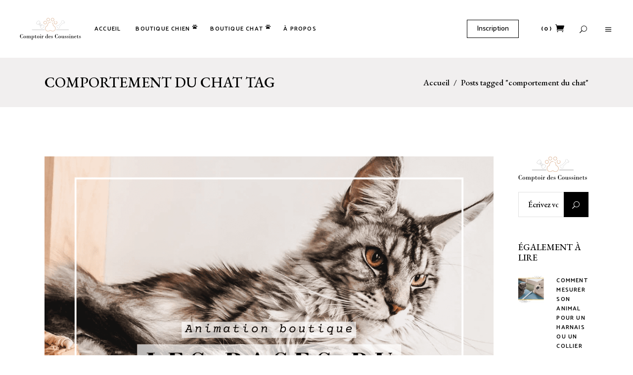

--- FILE ---
content_type: text/html; charset=UTF-8
request_url: https://comptoirdescoussinets.com/tag/comportement-du-chat/
body_size: 17495
content:
<!DOCTYPE html><html lang="fr-FR"><head><meta charset="UTF-8"/><link rel="profile" href="http://gmpg.org/xfn/11"/><meta name="viewport" content="width=device-width,initial-scale=1,user-scalable=yes"> <script>document.documentElement.className = document.documentElement.className + ' yes-js js_active js'</script> <meta name='robots' content='index, follow, max-image-preview:large, max-snippet:-1, max-video-preview:-1' /> <!-- This site is optimized with the Yoast SEO plugin v26.8 - https://yoast.com/product/yoast-seo-wordpress/ --><link media="all" href="https://comptoirdescoussinets.com/wp-content/cache/autoptimize/css/autoptimize_fec8fcd0d31233af5348b496f69bf726.css" rel="stylesheet"><title>Archives des comportement du chat - Comptoir des Coussinets</title><link rel="canonical" href="https://comptoirdescoussinets.com/tag/comportement-du-chat/" /><meta property="og:locale" content="fr_FR" /><meta property="og:type" content="article" /><meta property="og:title" content="Archives des comportement du chat - Comptoir des Coussinets" /><meta property="og:url" content="https://comptoirdescoussinets.com/tag/comportement-du-chat/" /><meta property="og:site_name" content="Comptoir des Coussinets" /><meta name="twitter:card" content="summary_large_image" /> <script type="application/ld+json" class="yoast-schema-graph">{"@context":"https://schema.org","@graph":[{"@type":"CollectionPage","@id":"https://comptoirdescoussinets.com/tag/comportement-du-chat/","url":"https://comptoirdescoussinets.com/tag/comportement-du-chat/","name":"Archives des comportement du chat - Comptoir des Coussinets","isPartOf":{"@id":"https://comptoirdescoussinets.com/#website"},"primaryImageOfPage":{"@id":"https://comptoirdescoussinets.com/tag/comportement-du-chat/#primaryimage"},"image":{"@id":"https://comptoirdescoussinets.com/tag/comportement-du-chat/#primaryimage"},"thumbnailUrl":"https://comptoirdescoussinets.com/wp-content/uploads/2023/05/event-institut-du-chat-juin-2023.png","breadcrumb":{"@id":"https://comptoirdescoussinets.com/tag/comportement-du-chat/#breadcrumb"},"inLanguage":"fr-FR"},{"@type":"ImageObject","inLanguage":"fr-FR","@id":"https://comptoirdescoussinets.com/tag/comportement-du-chat/#primaryimage","url":"https://comptoirdescoussinets.com/wp-content/uploads/2023/05/event-institut-du-chat-juin-2023.png","contentUrl":"https://comptoirdescoussinets.com/wp-content/uploads/2023/05/event-institut-du-chat-juin-2023.png","width":1300,"height":896,"caption":"consultation comportement félin lille"},{"@type":"BreadcrumbList","@id":"https://comptoirdescoussinets.com/tag/comportement-du-chat/#breadcrumb","itemListElement":[{"@type":"ListItem","position":1,"name":"Accueil","item":"https://comptoirdescoussinets.com/"},{"@type":"ListItem","position":2,"name":"comportement du chat"}]},{"@type":"WebSite","@id":"https://comptoirdescoussinets.com/#website","url":"https://comptoirdescoussinets.com/","name":"Comptoir des Coussinets","description":"Chouchoutez vos chiens et chats avec style","publisher":{"@id":"https://comptoirdescoussinets.com/#organization"},"potentialAction":[{"@type":"SearchAction","target":{"@type":"EntryPoint","urlTemplate":"https://comptoirdescoussinets.com/?s={search_term_string}"},"query-input":{"@type":"PropertyValueSpecification","valueRequired":true,"valueName":"search_term_string"}}],"inLanguage":"fr-FR"},{"@type":"Organization","@id":"https://comptoirdescoussinets.com/#organization","name":"Comptoir des Coussinets","url":"https://comptoirdescoussinets.com/","logo":{"@type":"ImageObject","inLanguage":"fr-FR","@id":"https://comptoirdescoussinets.com/#/schema/logo/image/","url":"https://comptoirdescoussinets.com/wp-content/uploads/2021/05/comptoir-des-coussinets-logo-website.png","contentUrl":"https://comptoirdescoussinets.com/wp-content/uploads/2021/05/comptoir-des-coussinets-logo-website.png","width":252,"height":90,"caption":"Comptoir des Coussinets"},"image":{"@id":"https://comptoirdescoussinets.com/#/schema/logo/image/"},"sameAs":["https://www.facebook.com/comptoirdescoussinets","https://www.instagram.com/comptoirdescoussinets/","https://www.youtube.com/@comptoirdescoussinets1419"]}]}</script> <!-- / Yoast SEO plugin. --><link rel='dns-prefetch' href='//maps.googleapis.com' /><link rel='dns-prefetch' href='//capi-automation.s3.us-east-2.amazonaws.com' /><link rel='dns-prefetch' href='//www.googletagmanager.com' /><link rel='dns-prefetch' href='//fonts.googleapis.com' /><link rel="alternate" type="application/rss+xml" title="Comptoir des Coussinets &raquo; Flux" href="https://comptoirdescoussinets.com/feed/" /><link rel="alternate" type="application/rss+xml" title="Comptoir des Coussinets &raquo; Flux des commentaires" href="https://comptoirdescoussinets.com/comments/feed/" /><link rel="alternate" type="application/rss+xml" title="Comptoir des Coussinets &raquo; Flux de l’étiquette comportement du chat" href="https://comptoirdescoussinets.com/tag/comportement-du-chat/feed/" /><link rel='stylesheet' id='fey-select-google-fonts-css' href='https://fonts.googleapis.com/css?family=EB+Garamond%3A400%2C500%2C600%2C700%2C800%7CCatamaran%3A400%2C500%2C600%2C700%2C800&#038;subset=latin-ext&#038;ver=1.0.0' type='text/css' media='all' /> <script type="text/javascript" src="https://comptoirdescoussinets.com/wp-includes/js/jquery/jquery.min.js?ver=3.7.1" id="jquery-core-js"></script> <script type="text/javascript" id="wc-add-to-cart-js-extra">/* <![CDATA[ */
var wc_add_to_cart_params = {"ajax_url":"/wp-admin/admin-ajax.php","wc_ajax_url":"/?wc-ajax=%%endpoint%%","i18n_view_cart":"Voir le panier","cart_url":"https://comptoirdescoussinets.com/panier/","is_cart":"","cart_redirect_after_add":"no"};
//# sourceURL=wc-add-to-cart-js-extra
/* ]]> */</script> <script type="text/javascript" id="woocommerce-js-extra">/* <![CDATA[ */
var woocommerce_params = {"ajax_url":"/wp-admin/admin-ajax.php","wc_ajax_url":"/?wc-ajax=%%endpoint%%","i18n_password_show":"Afficher le mot de passe","i18n_password_hide":"Masquer le mot de passe"};
//# sourceURL=woocommerce-js-extra
/* ]]> */</script> <script type="text/javascript" id="wc-cart-fragments-js-extra">/* <![CDATA[ */
var wc_cart_fragments_params = {"ajax_url":"/wp-admin/admin-ajax.php","wc_ajax_url":"/?wc-ajax=%%endpoint%%","cart_hash_key":"wc_cart_hash_b9338b7a5aed2843d02c90f2515f36b9","fragment_name":"wc_fragments_b9338b7a5aed2843d02c90f2515f36b9","request_timeout":"5000"};
//# sourceURL=wc-cart-fragments-js-extra
/* ]]> */</script> <!-- Extrait de code de la balise Google (gtag.js) ajouté par Site Kit --> <!-- Extrait Google Analytics ajouté par Site Kit --> <script type="text/javascript" src="https://www.googletagmanager.com/gtag/js?id=G-DKVMRBQPTK" id="google_gtagjs-js" async></script> <script type="text/javascript" id="google_gtagjs-js-after">/* <![CDATA[ */
window.dataLayer = window.dataLayer || [];function gtag(){dataLayer.push(arguments);}
gtag("set","linker",{"domains":["comptoirdescoussinets.com"]});
gtag("js", new Date());
gtag("set", "developer_id.dZTNiMT", true);
gtag("config", "G-DKVMRBQPTK");
//# sourceURL=google_gtagjs-js-after
/* ]]> */</script> <link rel="https://api.w.org/" href="https://comptoirdescoussinets.com/wp-json/" /><link rel="alternate" title="JSON" type="application/json" href="https://comptoirdescoussinets.com/wp-json/wp/v2/tags/369" /><link rel="EditURI" type="application/rsd+xml" title="RSD" href="https://comptoirdescoussinets.com/xmlrpc.php?rsd" /><meta name="generator" content="WordPress 6.9" /><meta name="generator" content="WooCommerce 10.4.3" /> <!-- start Simple Custom CSS and JS --><meta name="facebook-domain-verification" content="423myxj2dxxmg0s5lncxavmj23u5fp" /><!-- end Simple Custom CSS and JS --> <!-- start Simple Custom CSS and JS --><head><meta name="p:domain_verify" content="389e9a889cd9f24b542ae1952d44f65a"/></meta></head> <script>pintrk('track', 'checkout', { 
   value: 10.00, 
   order_quantity: 2, 
   currency: 'EUR', 
   event_id: 'eventId0001',
   product_ids: ['4939', '4914'] }
);</script> <noscript> <img height="1" width="1" style="display:none;" alt="" src="https://ct.pinterest.com/v3/?tid=2613054290482&event=checkout&ed[value]=10.00&ed[order_quantity]=2&ed[event_id]=eventId0001&noscript=1" /> </noscript> <script>pintrk('track', 'AddToCart', {
   value: 10.00,
   order_quantity: 1,
   currency: 'EUR',
   product_id: ['4939']
 });</script> <noscript> <img height="1" width="1" style="display:none;" alt="" src="https://ct.pinterest.com/v3/?tid=2613054290482&event=AddToCart&ed[value]=10.00&ed[order_quantity]=2&noscript=1" /> </noscript><!-- end Simple Custom CSS and JS --><meta name="generator" content="Site Kit by Google 1.170.0" /> <noscript><style>.woocommerce-product-gallery{ opacity: 1 !important; }</style></noscript> <script type="text/javascript" src="https://cdn.brevo.com/js/sdk-loader.js" async></script><script type="text/javascript">window.Brevo = window.Brevo || [];
            window.Brevo.push(["init", {
                client_key: "4vn991ndig6bosu6pdklvehr",
                email_id: "",
                push: {
                    customDomain: "https://comptoirdescoussinets.com\/wp-content\/plugins\/woocommerce-sendinblue-newsletter-subscription\/"
                }
            }]);</script> <script  type="text/javascript">!function(f,b,e,v,n,t,s){if(f.fbq)return;n=f.fbq=function(){n.callMethod?
					n.callMethod.apply(n,arguments):n.queue.push(arguments)};if(!f._fbq)f._fbq=n;
					n.push=n;n.loaded=!0;n.version='2.0';n.queue=[];t=b.createElement(e);t.async=!0;
					t.src=v;s=b.getElementsByTagName(e)[0];s.parentNode.insertBefore(t,s)}(window,
					document,'script','https://connect.facebook.net/en_US/fbevents.js');</script> <!-- WooCommerce Facebook Integration Begin --> <script  type="text/javascript">fbq('init', '256747212707322', {}, {
    "agent": "woocommerce_0-10.4.3-3.5.15"
});

				document.addEventListener( 'DOMContentLoaded', function() {
					// Insert placeholder for events injected when a product is added to the cart through AJAX.
					document.body.insertAdjacentHTML( 'beforeend', '<div class=\"wc-facebook-pixel-event-placeholder\"></div>' );
				}, false );</script> <!-- WooCommerce Facebook Integration End --><meta name="generator" content="Powered by WPBakery Page Builder - drag and drop page builder for WordPress."/><meta name="generator" content="Powered by Slider Revolution 6.5.17 - responsive, Mobile-Friendly Slider Plugin for WordPress with comfortable drag and drop interface." /><link rel="icon" href="https://comptoirdescoussinets.com/wp-content/uploads/2021/05/cropped-comptoir-des-coussinets-logo-icon-2-32x32.png" sizes="32x32" /><link rel="icon" href="https://comptoirdescoussinets.com/wp-content/uploads/2021/05/cropped-comptoir-des-coussinets-logo-icon-2-192x192.png" sizes="192x192" /><link rel="apple-touch-icon" href="https://comptoirdescoussinets.com/wp-content/uploads/2021/05/cropped-comptoir-des-coussinets-logo-icon-2-180x180.png" /><meta name="msapplication-TileImage" content="https://comptoirdescoussinets.com/wp-content/uploads/2021/05/cropped-comptoir-des-coussinets-logo-icon-2-270x270.png" /> <noscript><style>.wpb_animate_when_almost_visible { opacity: 1; }</style></noscript></head><body class="archive tag tag-comportement-du-chat tag-369 wp-theme-fey theme-fey fey-core-1.1 qodef-social-login-1.1 woocommerce-no-js fey-ver-1.2 qodef-grid-1400 qodef-wide-dropdown-menu-content-in-grid qodef-sticky-header-on-scroll-down-up qodef-dropdown-animate-height qodef-header-standard qodef-menu-area-shadow-disable qodef-menu-area-in-grid-shadow-disable qodef-menu-area-border-disable qodef-menu-area-in-grid-border-disable qodef-logo-area-border-disable qodef-logo-area-in-grid-border-disable qodef-header-vertical-shadow-disable qodef-header-vertical-border-disable qodef-side-menu-slide-from-right qodef-woocommerce-columns-3 qodef-woo-medium-space qodef-woo-pl-info-below-image qodef-woo-single-layout-on-left-side qodef-woo-single-has-pretty-photo qodef-header-vertical-standard qodef-default-mobile-header qodef-sticky-up-mobile-header qodef-fullscreen-search qodef-search-fade wpb-js-composer js-comp-ver-6.6.0 vc_responsive" itemscope itemtype="https://schema.org/WebPage"><div class="qodef-wrapper"><div class="qodef-wrapper-inner"><div class="qodef-fullscreen-search-holder"> <a class="qodef-search-close qodef-search-close-icon-pack" href="javascript:void(0)"> <span aria-hidden="true" class="qodef-icon-font-elegant icon_close " ></span> </a><div class="qodef-fullscreen-search-table"><div class="qodef-fullscreen-search-cell"><div class="qodef-fullscreen-search-inner"><div class="qodef-fullscreen-search-title"><h4>Écrivez votre recherche ici</h4></div><form action="https://comptoirdescoussinets.com/" class="qodef-fullscreen-search-form" method="get"><div class="qodef-form-holder"><div class="qodef-form-holder-inner"><div class="qodef-field-holder"> <input type="text" placeholder="recherche" name="s" class="qodef-search-field" autocomplete="off" required /></div> <button type="submit" class="qodef-search-submit qodef-search-submit-icon-pack"> <span aria-hidden="true" class="qodef-icon-font-elegant icon_search " ></span> </button></div></div></form></div></div></div></div><header class="qodef-page-header"><div class="qodef-menu-area qodef-menu-left"><div class="qodef-vertical-align-containers"><div class="qodef-position-left"><!--
 --><div class="qodef-position-left-inner"><div class="qodef-logo-wrapper"> <a itemprop="url" href="https://comptoirdescoussinets.com/" style="height: 45px;"> <img itemprop="image" class="qodef-normal-logo" src="https://comptoirdescoussinets.com/wp-content/uploads/2021/05/comptoir-des-coussinets-logo-website.png" width="252" height="90"  alt="logo"/> <img itemprop="image" class="qodef-dark-logo" src="https://comptoirdescoussinets.com/wp-content/uploads/2021/05/comptoir-des-coussinets-logo-website.png" width="252" height="90"  alt="dark logo"/> <img itemprop="image" class="qodef-light-logo" src="https://comptoirdescoussinets.com/wp-content/uploads/2021/05/comptoir-des-coussinets-logo-website-dark.png" width="252" height="90"  alt="light logo"/> </a></div><nav class="qodef-main-menu qodef-drop-down qodef-default-nav"><ul id="menu-custom-menu" class="clearfix"><li id="nav-menu-item-3182" class="menu-item menu-item-type-post_type menu-item-object-page menu-item-home  narrow"><a href="https://comptoirdescoussinets.com/" class=""><span class="item_outer"><span class="item_text">Accueil</span></span></a></li><li id="nav-menu-item-3758" class="menu-item menu-item-type-custom menu-item-object-custom menu-item-has-children  has_sub narrow"><a href="https://comptoirdescoussinets.com/product-category/chien/" class=""><span class="item_outer"><span class="item_text">Boutique chien<i class="qodef-menu-featured-icon fa fa-paw"></i></span><i class="qodef-menu-arrow fa fa-angle-down"></i></span></a><div class="second"><div class="inner"><ul><li id="nav-menu-item-4342" class="menu-item menu-item-type-custom menu-item-object-custom "><a href="https://comptoirdescoussinets.com/product-category/chien/accessoires-fashion-chien/" class=""><span class="item_outer"><span class="item_text">Accessoires &#038; fashion</span></span></a></li><li id="nav-menu-item-3763" class="menu-item menu-item-type-custom menu-item-object-custom menu-item-has-children sub"><a href="https://comptoirdescoussinets.com/product-category/chien/balade/" class=""><span class="item_outer"><span class="item_text">Balade</span></span></a><ul><li id="nav-menu-item-4343" class="menu-item menu-item-type-custom menu-item-object-custom "><a href="https://comptoirdescoussinets.com/product-category/chien/balade/colliers/" class=""><span class="item_outer"><span class="item_text">Colliers</span></span></a></li><li id="nav-menu-item-4344" class="menu-item menu-item-type-custom menu-item-object-custom "><a href="https://comptoirdescoussinets.com/product-category/chien/balade/harnais/" class=""><span class="item_outer"><span class="item_text">Harnais</span></span></a></li><li id="nav-menu-item-4345" class="menu-item menu-item-type-custom menu-item-object-custom "><a href="https://comptoirdescoussinets.com/product-category/chien/balade/laisses/" class=""><span class="item_outer"><span class="item_text">Laisses</span></span></a></li></ul></li><li id="nav-menu-item-3764" class="menu-item menu-item-type-custom menu-item-object-custom "><a href="https://comptoirdescoussinets.com/product-category/chien/beaute-hygiene-chien/" class=""><span class="item_outer"><span class="item_text">Beauté &#038; hygiène</span></span></a></li><li id="nav-menu-item-13564" class="menu-item menu-item-type-custom menu-item-object-custom "><a href="https://comptoirdescoussinets.com/product-category/chien/dog-parents/" class=""><span class="item_outer"><span class="item_text">Dog Parents</span></span></a></li><li id="nav-menu-item-3765" class="menu-item menu-item-type-custom menu-item-object-custom "><a href="https://comptoirdescoussinets.com/product-category/chien/jouets-chien/" class=""><span class="item_outer"><span class="item_text">Jouets</span></span></a></li><li id="nav-menu-item-3767" class="menu-item menu-item-type-custom menu-item-object-custom menu-item-has-children sub"><a href="https://comptoirdescoussinets.com/product-category/chien/miam-miam-chien/" class=""><span class="item_outer"><span class="item_text">Miam miam</span></span></a><ul><li id="nav-menu-item-3768" class="menu-item menu-item-type-custom menu-item-object-custom "><a href="https://comptoirdescoussinets.com/product-category/chien/miam-miam-chien/friandises-chien/" class=""><span class="item_outer"><span class="item_text">Friandises</span></span></a></li><li id="nav-menu-item-5208" class="menu-item menu-item-type-custom menu-item-object-custom "><a href="https://comptoirdescoussinets.com/product-category/chien/miam-miam-chien/gamelles-miam-miam-chien/" class=""><span class="item_outer"><span class="item_text">Gamelles</span></span></a></li><li id="nav-menu-item-3769" class="menu-item menu-item-type-custom menu-item-object-custom "><a href="https://comptoirdescoussinets.com/product-category/chien/miam-miam-chien/friandises-naturelles-mastication-chien/" class=""><span class="item_outer"><span class="item_text">Mastication</span></span></a></li><li id="nav-menu-item-3770" class="menu-item menu-item-type-custom menu-item-object-custom "><a href="https://comptoirdescoussinets.com/product-category/chien/miam-miam-chien/nourriture-humide-chien/" class=""><span class="item_outer"><span class="item_text">Nourriture humide</span></span></a></li><li id="nav-menu-item-13518" class="menu-item menu-item-type-custom menu-item-object-custom "><a href="https://comptoirdescoussinets.com/product-category/chien/miam-miam-chien/sante-chien/" class=""><span class="item_outer"><span class="item_text">Santé</span></span></a></li></ul></li></ul></div></div></li><li id="nav-menu-item-3759" class="menu-item menu-item-type-custom menu-item-object-custom menu-item-has-children  has_sub narrow"><a href="https://comptoirdescoussinets.com/product-category/chat/" class=""><span class="item_outer"><span class="item_text">Boutique chat<i class="qodef-menu-featured-icon fa fa-paw"></i></span><i class="qodef-menu-arrow fa fa-angle-down"></i></span></a><div class="second"><div class="inner"><ul><li id="nav-menu-item-4466" class="menu-item menu-item-type-custom menu-item-object-custom "><a href="https://comptoirdescoussinets.com/product-category/chat/accessoires-fashion/" class=""><span class="item_outer"><span class="item_text">Accessoires &#038; fashion</span></span></a></li><li id="nav-menu-item-3760" class="menu-item menu-item-type-custom menu-item-object-custom "><a href="https://comptoirdescoussinets.com/product-category/chat/beaute-hygiene-chat/" class=""><span class="item_outer"><span class="item_text">Beauté &#038; hygiène</span></span></a></li><li id="nav-menu-item-3761" class="menu-item menu-item-type-custom menu-item-object-custom "><a href="https://comptoirdescoussinets.com/product-category/chat/jouets-chat/" class=""><span class="item_outer"><span class="item_text">Jouets</span></span></a></li><li id="nav-menu-item-3762" class="menu-item menu-item-type-custom menu-item-object-custom menu-item-has-children sub"><a href="https://comptoirdescoussinets.com/product-category/chat/miam-miam-chat/" class=""><span class="item_outer"><span class="item_text">Miam miam</span></span></a><ul><li id="nav-menu-item-5209" class="menu-item menu-item-type-custom menu-item-object-custom "><a href="https://comptoirdescoussinets.com/product-category/chat/miam-miam-chat/friandises-chat/" class=""><span class="item_outer"><span class="item_text">Friandises</span></span></a></li><li id="nav-menu-item-5210" class="menu-item menu-item-type-custom menu-item-object-custom "><a href="https://comptoirdescoussinets.com/product-category/chat/miam-miam-chat/gamelles/" class=""><span class="item_outer"><span class="item_text">Gamelles</span></span></a></li><li id="nav-menu-item-5211" class="menu-item menu-item-type-custom menu-item-object-custom "><a href="https://comptoirdescoussinets.com/product-category/chat/miam-miam-chat/nourriture-humide-chat/" class=""><span class="item_outer"><span class="item_text">Nourriture humide</span></span></a></li><li id="nav-menu-item-13519" class="menu-item menu-item-type-custom menu-item-object-custom "><a href="https://comptoirdescoussinets.com/product-category/chat/miam-miam-chat/sante-chat/" class=""><span class="item_outer"><span class="item_text">Santé</span></span></a></li></ul></li></ul></div></div></li><li id="nav-menu-item-3033" class="menu-item menu-item-type-custom menu-item-object-custom menu-item-has-children  has_sub narrow"><a href="#" class=""><span class="item_outer"><span class="item_text">À propos</span><i class="qodef-menu-arrow fa fa-angle-down"></i></span></a><div class="second"><div class="inner"><ul><li id="nav-menu-item-6417" class="menu-item menu-item-type-post_type menu-item-object-page "><a href="https://comptoirdescoussinets.com/animalerie-lille-marcq-en-baroeul/" class=""><span class="item_outer"><span class="item_text">Animalerie Lille – Marcq en Baroeul</span></span></a></li><li id="nav-menu-item-3198" class="menu-item menu-item-type-post_type menu-item-object-page "><a href="https://comptoirdescoussinets.com/qui-sommes-nous/" class=""><span class="item_outer"><span class="item_text">Qui sommes-nous</span></span></a></li><li id="nav-menu-item-3196" class="menu-item menu-item-type-post_type menu-item-object-page "><a href="https://comptoirdescoussinets.com/notre-patte-verte/" class=""><span class="item_outer"><span class="item_text">Notre patte verte</span></span></a></li><li id="nav-menu-item-3786" class="menu-item menu-item-type-post_type menu-item-object-page "><a href="https://comptoirdescoussinets.com/actualites-conseils/" class=""><span class="item_outer"><span class="item_text">Actualités &#038; conseils</span></span></a></li><li id="nav-menu-item-3199" class="menu-item menu-item-type-post_type menu-item-object-page "><a href="https://comptoirdescoussinets.com/contact/" class=""><span class="item_outer"><span class="item_text">Contact</span></span></a></li><li id="nav-menu-item-5207" class="menu-item menu-item-type-post_type menu-item-object-page "><a href="https://comptoirdescoussinets.com/my-account/" class=""><span class="item_outer"><span class="item_text">Mon compte</span></span></a></li></ul></div></div></li></ul></nav></div></div><div class="qodef-position-right"><!--
 --><div class="qodef-position-right-inner"><div class="widget qodef-login-register-widget qodef-user-not-logged-in"><a href="#" class="qodef-login-opener"> <span class="qodef-login-text">Inscription</span> </a></div><div class="qodef-shopping-cart-holder" style="margin: 0px 11px 0px 33px"><div class="qodef-shopping-cart-inner"> <a itemprop="url" class="qodef-header-cart qodef-header-cart-icon-pack" href="https://comptoirdescoussinets.com/panier/"> <span class="qodef-sc-opener-count">(0)</span> <span class="qodef-sc-opener-icon"><span aria-hidden="true" class="qodef-icon-font-elegant icon_cart "></span></span> </a><div class="qodef-sc-dropdown"><div class="qodef-sc-dropdown-inner"><p class="qodef-empty-cart">Votre panier est vide.</p></div></div></div></div> <a  style="margin: 0px 0px 0px 20px;" class="qodef-search-opener qodef-icon-has-hover qodef-search-opener-icon-pack" href="javascript:void(0)"> <span class="qodef-search-opener-wrapper"> <span aria-hidden="true" class="qodef-icon-font-elegant icon_search " ></span> </span> </a> <a class="qodef-side-menu-button-opener qodef-icon-has-hover qodef-side-menu-button-opener-icon-pack"  href="javascript:void(0)" style="margin: 0px 0px 0px 33px"> <span class="qodef-side-menu-icon"> <span aria-hidden="true" class="qodef-icon-font-elegant icon_menu "></span> </span> </a></div></div></div></div><div class="qodef-sticky-header"><div class="qodef-sticky-holder qodef-menu-left"><div class="qodef-vertical-align-containers"><div class="qodef-position-left"><!--
 --><div class="qodef-position-left-inner"><div class="qodef-logo-wrapper"> <a itemprop="url" href="https://comptoirdescoussinets.com/" style="height: 45px;"> <img itemprop="image" class="qodef-normal-logo" src="https://comptoirdescoussinets.com/wp-content/uploads/2021/05/comptoir-des-coussinets-logo-website.png" width="252" height="90"  alt="logo"/> <img itemprop="image" class="qodef-dark-logo" src="https://comptoirdescoussinets.com/wp-content/uploads/2021/05/comptoir-des-coussinets-logo-website.png" width="252" height="90"  alt="dark logo"/> <img itemprop="image" class="qodef-light-logo" src="https://comptoirdescoussinets.com/wp-content/uploads/2021/05/comptoir-des-coussinets-logo-website-dark.png" width="252" height="90"  alt="light logo"/> </a></div><nav class="qodef-main-menu qodef-drop-down qodef-sticky-nav"><ul id="menu-custom-menu-1" class="clearfix"><li id="sticky-nav-menu-item-3182" class="menu-item menu-item-type-post_type menu-item-object-page menu-item-home  narrow"><a href="https://comptoirdescoussinets.com/" class=""><span class="item_outer"><span class="item_text">Accueil</span><span class="plus"></span></span></a></li><li id="sticky-nav-menu-item-3758" class="menu-item menu-item-type-custom menu-item-object-custom menu-item-has-children  has_sub narrow"><a href="https://comptoirdescoussinets.com/product-category/chien/" class=""><span class="item_outer"><span class="item_text">Boutique chien<i class="qodef-menu-featured-icon fa fa-paw"></i></span><span class="plus"></span><i class="qodef-menu-arrow fa fa-angle-down"></i></span></a><div class="second"><div class="inner"><ul><li id="sticky-nav-menu-item-4342" class="menu-item menu-item-type-custom menu-item-object-custom "><a href="https://comptoirdescoussinets.com/product-category/chien/accessoires-fashion-chien/" class=""><span class="item_outer"><span class="item_text">Accessoires &#038; fashion</span><span class="plus"></span></span></a></li><li id="sticky-nav-menu-item-3763" class="menu-item menu-item-type-custom menu-item-object-custom menu-item-has-children sub"><a href="https://comptoirdescoussinets.com/product-category/chien/balade/" class=""><span class="item_outer"><span class="item_text">Balade</span><span class="plus"></span></span></a><ul><li id="sticky-nav-menu-item-4343" class="menu-item menu-item-type-custom menu-item-object-custom "><a href="https://comptoirdescoussinets.com/product-category/chien/balade/colliers/" class=""><span class="item_outer"><span class="item_text">Colliers</span><span class="plus"></span></span></a></li><li id="sticky-nav-menu-item-4344" class="menu-item menu-item-type-custom menu-item-object-custom "><a href="https://comptoirdescoussinets.com/product-category/chien/balade/harnais/" class=""><span class="item_outer"><span class="item_text">Harnais</span><span class="plus"></span></span></a></li><li id="sticky-nav-menu-item-4345" class="menu-item menu-item-type-custom menu-item-object-custom "><a href="https://comptoirdescoussinets.com/product-category/chien/balade/laisses/" class=""><span class="item_outer"><span class="item_text">Laisses</span><span class="plus"></span></span></a></li></ul></li><li id="sticky-nav-menu-item-3764" class="menu-item menu-item-type-custom menu-item-object-custom "><a href="https://comptoirdescoussinets.com/product-category/chien/beaute-hygiene-chien/" class=""><span class="item_outer"><span class="item_text">Beauté &#038; hygiène</span><span class="plus"></span></span></a></li><li id="sticky-nav-menu-item-13564" class="menu-item menu-item-type-custom menu-item-object-custom "><a href="https://comptoirdescoussinets.com/product-category/chien/dog-parents/" class=""><span class="item_outer"><span class="item_text">Dog Parents</span><span class="plus"></span></span></a></li><li id="sticky-nav-menu-item-3765" class="menu-item menu-item-type-custom menu-item-object-custom "><a href="https://comptoirdescoussinets.com/product-category/chien/jouets-chien/" class=""><span class="item_outer"><span class="item_text">Jouets</span><span class="plus"></span></span></a></li><li id="sticky-nav-menu-item-3767" class="menu-item menu-item-type-custom menu-item-object-custom menu-item-has-children sub"><a href="https://comptoirdescoussinets.com/product-category/chien/miam-miam-chien/" class=""><span class="item_outer"><span class="item_text">Miam miam</span><span class="plus"></span></span></a><ul><li id="sticky-nav-menu-item-3768" class="menu-item menu-item-type-custom menu-item-object-custom "><a href="https://comptoirdescoussinets.com/product-category/chien/miam-miam-chien/friandises-chien/" class=""><span class="item_outer"><span class="item_text">Friandises</span><span class="plus"></span></span></a></li><li id="sticky-nav-menu-item-5208" class="menu-item menu-item-type-custom menu-item-object-custom "><a href="https://comptoirdescoussinets.com/product-category/chien/miam-miam-chien/gamelles-miam-miam-chien/" class=""><span class="item_outer"><span class="item_text">Gamelles</span><span class="plus"></span></span></a></li><li id="sticky-nav-menu-item-3769" class="menu-item menu-item-type-custom menu-item-object-custom "><a href="https://comptoirdescoussinets.com/product-category/chien/miam-miam-chien/friandises-naturelles-mastication-chien/" class=""><span class="item_outer"><span class="item_text">Mastication</span><span class="plus"></span></span></a></li><li id="sticky-nav-menu-item-3770" class="menu-item menu-item-type-custom menu-item-object-custom "><a href="https://comptoirdescoussinets.com/product-category/chien/miam-miam-chien/nourriture-humide-chien/" class=""><span class="item_outer"><span class="item_text">Nourriture humide</span><span class="plus"></span></span></a></li><li id="sticky-nav-menu-item-13518" class="menu-item menu-item-type-custom menu-item-object-custom "><a href="https://comptoirdescoussinets.com/product-category/chien/miam-miam-chien/sante-chien/" class=""><span class="item_outer"><span class="item_text">Santé</span><span class="plus"></span></span></a></li></ul></li></ul></div></div></li><li id="sticky-nav-menu-item-3759" class="menu-item menu-item-type-custom menu-item-object-custom menu-item-has-children  has_sub narrow"><a href="https://comptoirdescoussinets.com/product-category/chat/" class=""><span class="item_outer"><span class="item_text">Boutique chat<i class="qodef-menu-featured-icon fa fa-paw"></i></span><span class="plus"></span><i class="qodef-menu-arrow fa fa-angle-down"></i></span></a><div class="second"><div class="inner"><ul><li id="sticky-nav-menu-item-4466" class="menu-item menu-item-type-custom menu-item-object-custom "><a href="https://comptoirdescoussinets.com/product-category/chat/accessoires-fashion/" class=""><span class="item_outer"><span class="item_text">Accessoires &#038; fashion</span><span class="plus"></span></span></a></li><li id="sticky-nav-menu-item-3760" class="menu-item menu-item-type-custom menu-item-object-custom "><a href="https://comptoirdescoussinets.com/product-category/chat/beaute-hygiene-chat/" class=""><span class="item_outer"><span class="item_text">Beauté &#038; hygiène</span><span class="plus"></span></span></a></li><li id="sticky-nav-menu-item-3761" class="menu-item menu-item-type-custom menu-item-object-custom "><a href="https://comptoirdescoussinets.com/product-category/chat/jouets-chat/" class=""><span class="item_outer"><span class="item_text">Jouets</span><span class="plus"></span></span></a></li><li id="sticky-nav-menu-item-3762" class="menu-item menu-item-type-custom menu-item-object-custom menu-item-has-children sub"><a href="https://comptoirdescoussinets.com/product-category/chat/miam-miam-chat/" class=""><span class="item_outer"><span class="item_text">Miam miam</span><span class="plus"></span></span></a><ul><li id="sticky-nav-menu-item-5209" class="menu-item menu-item-type-custom menu-item-object-custom "><a href="https://comptoirdescoussinets.com/product-category/chat/miam-miam-chat/friandises-chat/" class=""><span class="item_outer"><span class="item_text">Friandises</span><span class="plus"></span></span></a></li><li id="sticky-nav-menu-item-5210" class="menu-item menu-item-type-custom menu-item-object-custom "><a href="https://comptoirdescoussinets.com/product-category/chat/miam-miam-chat/gamelles/" class=""><span class="item_outer"><span class="item_text">Gamelles</span><span class="plus"></span></span></a></li><li id="sticky-nav-menu-item-5211" class="menu-item menu-item-type-custom menu-item-object-custom "><a href="https://comptoirdescoussinets.com/product-category/chat/miam-miam-chat/nourriture-humide-chat/" class=""><span class="item_outer"><span class="item_text">Nourriture humide</span><span class="plus"></span></span></a></li><li id="sticky-nav-menu-item-13519" class="menu-item menu-item-type-custom menu-item-object-custom "><a href="https://comptoirdescoussinets.com/product-category/chat/miam-miam-chat/sante-chat/" class=""><span class="item_outer"><span class="item_text">Santé</span><span class="plus"></span></span></a></li></ul></li></ul></div></div></li><li id="sticky-nav-menu-item-3033" class="menu-item menu-item-type-custom menu-item-object-custom menu-item-has-children  has_sub narrow"><a href="#" class=""><span class="item_outer"><span class="item_text">À propos</span><span class="plus"></span><i class="qodef-menu-arrow fa fa-angle-down"></i></span></a><div class="second"><div class="inner"><ul><li id="sticky-nav-menu-item-6417" class="menu-item menu-item-type-post_type menu-item-object-page "><a href="https://comptoirdescoussinets.com/animalerie-lille-marcq-en-baroeul/" class=""><span class="item_outer"><span class="item_text">Animalerie Lille – Marcq en Baroeul</span><span class="plus"></span></span></a></li><li id="sticky-nav-menu-item-3198" class="menu-item menu-item-type-post_type menu-item-object-page "><a href="https://comptoirdescoussinets.com/qui-sommes-nous/" class=""><span class="item_outer"><span class="item_text">Qui sommes-nous</span><span class="plus"></span></span></a></li><li id="sticky-nav-menu-item-3196" class="menu-item menu-item-type-post_type menu-item-object-page "><a href="https://comptoirdescoussinets.com/notre-patte-verte/" class=""><span class="item_outer"><span class="item_text">Notre patte verte</span><span class="plus"></span></span></a></li><li id="sticky-nav-menu-item-3786" class="menu-item menu-item-type-post_type menu-item-object-page "><a href="https://comptoirdescoussinets.com/actualites-conseils/" class=""><span class="item_outer"><span class="item_text">Actualités &#038; conseils</span><span class="plus"></span></span></a></li><li id="sticky-nav-menu-item-3199" class="menu-item menu-item-type-post_type menu-item-object-page "><a href="https://comptoirdescoussinets.com/contact/" class=""><span class="item_outer"><span class="item_text">Contact</span><span class="plus"></span></span></a></li><li id="sticky-nav-menu-item-5207" class="menu-item menu-item-type-post_type menu-item-object-page "><a href="https://comptoirdescoussinets.com/my-account/" class=""><span class="item_outer"><span class="item_text">Mon compte</span><span class="plus"></span></span></a></li></ul></div></div></li></ul></nav></div></div><div class="qodef-position-right"><!--
 --><div class="qodef-position-right-inner"><div class="qodef-shopping-cart-holder" style="margin: 0px 0px 0px 32px"><div class="qodef-shopping-cart-inner"> <a itemprop="url" class="qodef-header-cart qodef-header-cart-icon-pack" href="https://comptoirdescoussinets.com/panier/"> <span class="qodef-sc-opener-count">(0)</span> <span class="qodef-sc-opener-icon"><span aria-hidden="true" class="qodef-icon-font-elegant icon_cart "></span></span> </a><div class="qodef-sc-dropdown"><div class="qodef-sc-dropdown-inner"><p class="qodef-empty-cart">Votre panier est vide.</p></div></div></div></div></div></div></div></div></div></header><header class="qodef-mobile-header"><div class="qodef-mobile-header-inner"><div class="qodef-mobile-header-holder"><div class="qodef-grid"><div class="qodef-vertical-align-containers"><div class="qodef-position-left"><!--
 --><div class="qodef-position-left-inner"><div class="qodef-mobile-logo-wrapper"> <a itemprop="url" href="https://comptoirdescoussinets.com/" style="height: 45px"> <img itemprop="image" src="https://comptoirdescoussinets.com/wp-content/uploads/2021/05/comptoir-des-coussinets-logo-website.png" width="252" height="90"  alt="Mobile Logo"/> </a></div></div></div><div class="qodef-position-right"><!--
 --><div class="qodef-position-right-inner"><div class="qodef-shopping-cart-holder" style="margin: 4px 30px 0px 0px"><div class="qodef-shopping-cart-inner"> <a itemprop="url" class="qodef-header-cart qodef-header-cart-icon-pack" href="https://comptoirdescoussinets.com/panier/"> <span class="qodef-sc-opener-count">(0)</span> <span class="qodef-sc-opener-icon"><span aria-hidden="true" class="qodef-icon-font-elegant icon_cart "></span></span> </a><div class="qodef-sc-dropdown"><div class="qodef-sc-dropdown-inner"><p class="qodef-empty-cart">Votre panier est vide.</p></div></div></div></div><div class="qodef-mobile-menu-opener qodef-mobile-menu-opener-icon-pack"> <a href="javascript:void(0)"> <span class="qodef-mobile-menu-icon"> <span aria-hidden="true" class="qodef-icon-font-elegant icon_menu "></span> </span> </a></div></div></div></div></div></div><nav class="qodef-mobile-nav" role="navigation" aria-label="Mobile Menu"><div class="qodef-grid"><ul id="menu-custom-menu-2" class=""><li id="mobile-menu-item-3182" class="menu-item menu-item-type-post_type menu-item-object-page menu-item-home "><a href="https://comptoirdescoussinets.com/" class=""><span>Accueil</span></a></li><li id="mobile-menu-item-3758" class="menu-item menu-item-type-custom menu-item-object-custom menu-item-has-children  has_sub"><a href="https://comptoirdescoussinets.com/product-category/chien/" class=""><span>Boutique chien</span></a><span class="mobile_arrow"><i class="qodef-sub-arrow qodef-icon-font-elegant arrow_carrot-right"></i><i class="qodef-icon-font-elegant arrow_carrot-down"></i></span><ul class="sub_menu"><li id="mobile-menu-item-4342" class="menu-item menu-item-type-custom menu-item-object-custom "><a href="https://comptoirdescoussinets.com/product-category/chien/accessoires-fashion-chien/" class=""><span>Accessoires &#038; fashion</span></a></li><li id="mobile-menu-item-3763" class="menu-item menu-item-type-custom menu-item-object-custom menu-item-has-children  has_sub"><a href="https://comptoirdescoussinets.com/product-category/chien/balade/" class=""><span>Balade</span></a><span class="mobile_arrow"><i class="qodef-sub-arrow qodef-icon-font-elegant arrow_carrot-right"></i><i class="qodef-icon-font-elegant arrow_carrot-down"></i></span><ul class="sub_menu"><li id="mobile-menu-item-4343" class="menu-item menu-item-type-custom menu-item-object-custom "><a href="https://comptoirdescoussinets.com/product-category/chien/balade/colliers/" class=""><span>Colliers</span></a></li><li id="mobile-menu-item-4344" class="menu-item menu-item-type-custom menu-item-object-custom "><a href="https://comptoirdescoussinets.com/product-category/chien/balade/harnais/" class=""><span>Harnais</span></a></li><li id="mobile-menu-item-4345" class="menu-item menu-item-type-custom menu-item-object-custom "><a href="https://comptoirdescoussinets.com/product-category/chien/balade/laisses/" class=""><span>Laisses</span></a></li></ul></li><li id="mobile-menu-item-3764" class="menu-item menu-item-type-custom menu-item-object-custom "><a href="https://comptoirdescoussinets.com/product-category/chien/beaute-hygiene-chien/" class=""><span>Beauté &#038; hygiène</span></a></li><li id="mobile-menu-item-13564" class="menu-item menu-item-type-custom menu-item-object-custom "><a href="https://comptoirdescoussinets.com/product-category/chien/dog-parents/" class=""><span>Dog Parents</span></a></li><li id="mobile-menu-item-3765" class="menu-item menu-item-type-custom menu-item-object-custom "><a href="https://comptoirdescoussinets.com/product-category/chien/jouets-chien/" class=""><span>Jouets</span></a></li><li id="mobile-menu-item-3767" class="menu-item menu-item-type-custom menu-item-object-custom menu-item-has-children  has_sub"><a href="https://comptoirdescoussinets.com/product-category/chien/miam-miam-chien/" class=""><span>Miam miam</span></a><span class="mobile_arrow"><i class="qodef-sub-arrow qodef-icon-font-elegant arrow_carrot-right"></i><i class="qodef-icon-font-elegant arrow_carrot-down"></i></span><ul class="sub_menu"><li id="mobile-menu-item-3768" class="menu-item menu-item-type-custom menu-item-object-custom "><a href="https://comptoirdescoussinets.com/product-category/chien/miam-miam-chien/friandises-chien/" class=""><span>Friandises</span></a></li><li id="mobile-menu-item-5208" class="menu-item menu-item-type-custom menu-item-object-custom "><a href="https://comptoirdescoussinets.com/product-category/chien/miam-miam-chien/gamelles-miam-miam-chien/" class=""><span>Gamelles</span></a></li><li id="mobile-menu-item-3769" class="menu-item menu-item-type-custom menu-item-object-custom "><a href="https://comptoirdescoussinets.com/product-category/chien/miam-miam-chien/friandises-naturelles-mastication-chien/" class=""><span>Mastication</span></a></li><li id="mobile-menu-item-3770" class="menu-item menu-item-type-custom menu-item-object-custom "><a href="https://comptoirdescoussinets.com/product-category/chien/miam-miam-chien/nourriture-humide-chien/" class=""><span>Nourriture humide</span></a></li><li id="mobile-menu-item-13518" class="menu-item menu-item-type-custom menu-item-object-custom "><a href="https://comptoirdescoussinets.com/product-category/chien/miam-miam-chien/sante-chien/" class=""><span>Santé</span></a></li></ul></li></ul></li><li id="mobile-menu-item-3759" class="menu-item menu-item-type-custom menu-item-object-custom menu-item-has-children  has_sub"><a href="https://comptoirdescoussinets.com/product-category/chat/" class=""><span>Boutique chat</span></a><span class="mobile_arrow"><i class="qodef-sub-arrow qodef-icon-font-elegant arrow_carrot-right"></i><i class="qodef-icon-font-elegant arrow_carrot-down"></i></span><ul class="sub_menu"><li id="mobile-menu-item-4466" class="menu-item menu-item-type-custom menu-item-object-custom "><a href="https://comptoirdescoussinets.com/product-category/chat/accessoires-fashion/" class=""><span>Accessoires &#038; fashion</span></a></li><li id="mobile-menu-item-3760" class="menu-item menu-item-type-custom menu-item-object-custom "><a href="https://comptoirdescoussinets.com/product-category/chat/beaute-hygiene-chat/" class=""><span>Beauté &#038; hygiène</span></a></li><li id="mobile-menu-item-3761" class="menu-item menu-item-type-custom menu-item-object-custom "><a href="https://comptoirdescoussinets.com/product-category/chat/jouets-chat/" class=""><span>Jouets</span></a></li><li id="mobile-menu-item-3762" class="menu-item menu-item-type-custom menu-item-object-custom menu-item-has-children  has_sub"><a href="https://comptoirdescoussinets.com/product-category/chat/miam-miam-chat/" class=""><span>Miam miam</span></a><span class="mobile_arrow"><i class="qodef-sub-arrow qodef-icon-font-elegant arrow_carrot-right"></i><i class="qodef-icon-font-elegant arrow_carrot-down"></i></span><ul class="sub_menu"><li id="mobile-menu-item-5209" class="menu-item menu-item-type-custom menu-item-object-custom "><a href="https://comptoirdescoussinets.com/product-category/chat/miam-miam-chat/friandises-chat/" class=""><span>Friandises</span></a></li><li id="mobile-menu-item-5210" class="menu-item menu-item-type-custom menu-item-object-custom "><a href="https://comptoirdescoussinets.com/product-category/chat/miam-miam-chat/gamelles/" class=""><span>Gamelles</span></a></li><li id="mobile-menu-item-5211" class="menu-item menu-item-type-custom menu-item-object-custom "><a href="https://comptoirdescoussinets.com/product-category/chat/miam-miam-chat/nourriture-humide-chat/" class=""><span>Nourriture humide</span></a></li><li id="mobile-menu-item-13519" class="menu-item menu-item-type-custom menu-item-object-custom "><a href="https://comptoirdescoussinets.com/product-category/chat/miam-miam-chat/sante-chat/" class=""><span>Santé</span></a></li></ul></li></ul></li><li id="mobile-menu-item-3033" class="menu-item menu-item-type-custom menu-item-object-custom menu-item-has-children  has_sub"><a href="#" class=" qodef-mobile-no-link"><span>À propos</span></a><span class="mobile_arrow"><i class="qodef-sub-arrow qodef-icon-font-elegant arrow_carrot-right"></i><i class="qodef-icon-font-elegant arrow_carrot-down"></i></span><ul class="sub_menu"><li id="mobile-menu-item-6417" class="menu-item menu-item-type-post_type menu-item-object-page "><a href="https://comptoirdescoussinets.com/animalerie-lille-marcq-en-baroeul/" class=""><span>Animalerie Lille – Marcq en Baroeul</span></a></li><li id="mobile-menu-item-3198" class="menu-item menu-item-type-post_type menu-item-object-page "><a href="https://comptoirdescoussinets.com/qui-sommes-nous/" class=""><span>Qui sommes-nous</span></a></li><li id="mobile-menu-item-3196" class="menu-item menu-item-type-post_type menu-item-object-page "><a href="https://comptoirdescoussinets.com/notre-patte-verte/" class=""><span>Notre patte verte</span></a></li><li id="mobile-menu-item-3786" class="menu-item menu-item-type-post_type menu-item-object-page "><a href="https://comptoirdescoussinets.com/actualites-conseils/" class=""><span>Actualités &#038; conseils</span></a></li><li id="mobile-menu-item-3199" class="menu-item menu-item-type-post_type menu-item-object-page "><a href="https://comptoirdescoussinets.com/contact/" class=""><span>Contact</span></a></li><li id="mobile-menu-item-5207" class="menu-item menu-item-type-post_type menu-item-object-page "><a href="https://comptoirdescoussinets.com/my-account/" class=""><span>Mon compte</span></a></li></ul></li></ul></div></nav></div></header> <a id='qodef-back-to-top' href='#'> <span>Haut</span> </a><div class="qodef-content" ><div class="qodef-content-inner"><div class="qodef-title-holder qodef-standard-with-breadcrumbs-type qodef-title-va-header-bottom" style="height: 100px" data-height="100"><div class="qodef-title-wrapper" style="height: 100px"><div class="qodef-title-inner"><div class="qodef-grid"><div class="qodef-title-info"><h3 class="qodef-page-title entry-title" >comportement du chat Tag</h3></div><div class="qodef-breadcrumbs-info"><div itemprop="breadcrumb" class="qodef-breadcrumbs "><a itemprop="url" href="https://comptoirdescoussinets.com/">Accueil</a><span class="qodef-delimiter">&nbsp; / &nbsp;</span><span class="qodef-current">Posts tagged "comportement du chat"</span></div></div></div></div></div></div><div class="qodef-container"><div class="qodef-container-inner clearfix"><div class="qodef-grid-row qodef-grid-large-gutter"><div class="qodef-page-content-holder qodef-grid-col-10"><div class="qodef-blog-holder qodef-blog-standard qodef-blog-pagination-standard" data-blog-type= standard data-next-page= 2 data-max-num-pages= 1 data-post-number= 10 data-excerpt-length= 40 data-archive-tag= 369 ><div class="qodef-blog-holder-inner"><article id="post-7050" class="qodef-post-has-media post-7050 post type-post status-publish format-standard has-post-thumbnail hentry category-actualites category-conseils category-lille-a-4-pattes tag-accessoires-chat tag-animalerie-lille tag-chat tag-comportement-du-chat tag-comportement-felin tag-comportementaliste-felin-lille tag-comptoir-des-coussinets tag-toilettage-a-domicile-chat-lille"><div class="qodef-post-content"><div class="qodef-post-heading"><div class="qodef-post-image"> <a itemprop="url" href="https://comptoirdescoussinets.com/decryptez-le-comportement-de-votre-chat/" title="Décryptez le comportement de votre chat"> <img width="1300" height="896" src="https://comptoirdescoussinets.com/wp-content/uploads/2023/05/event-institut-du-chat-juin-2023.png" class="attachment-full size-full wp-post-image" alt="consultation comportement félin lille" decoding="async" fetchpriority="high" srcset="https://comptoirdescoussinets.com/wp-content/uploads/2023/05/event-institut-du-chat-juin-2023.png 1300w, https://comptoirdescoussinets.com/wp-content/uploads/2023/05/event-institut-du-chat-juin-2023-300x207.png 300w, https://comptoirdescoussinets.com/wp-content/uploads/2023/05/event-institut-du-chat-juin-2023-1024x706.png 1024w, https://comptoirdescoussinets.com/wp-content/uploads/2023/05/event-institut-du-chat-juin-2023-768x529.png 768w, https://comptoirdescoussinets.com/wp-content/uploads/2023/05/event-institut-du-chat-juin-2023-600x414.png 600w" sizes="(max-width: 1300px) 100vw, 1300px" /> </a></div></div><div class="qodef-post-text"><div class="qodef-post-text-inner"><div class="qodef-post-info-top"><div itemprop="dateCreated" class="qodef-post-info-date entry-date published updated"> <a itemprop="url" href="https://comptoirdescoussinets.com/2023/05/"> 23 mai 2023 </a><meta itemprop="interactionCount" content="UserComments: 0"/></div><div class="qodef-post-info-author"> <span class="qodef-post-info-author-text"> par </span> <a itemprop="author" class="qodef-post-info-author-link" href="https://comptoirdescoussinets.com/author/admin7108/"> Comptoir des Coussinets </a></div><div class="qodef-post-info-category"> <a href="https://comptoirdescoussinets.com/category/actualites/" rel="category tag">Actualités</a>, <a href="https://comptoirdescoussinets.com/category/conseils/" rel="category tag">Conseils</a>, <a href="https://comptoirdescoussinets.com/category/lille-a-4-pattes/" rel="category tag">Lille à 4 pattes</a></div></div><div class="qodef-post-text-main"><h3 itemprop="name" class="entry-title qodef-post-title" > <a itemprop="url" href="https://comptoirdescoussinets.com/decryptez-le-comportement-de-votre-chat/" title="Décryptez le comportement de votre chat"> Décryptez le comportement de votre chat </a></h3><div class="qodef-post-excerpt-holder"><p itemprop="description" class="qodef-post-excerpt"> Pour le deuxième événement animation au sein de notre boutique à Marcq en Baroeul, nous mettons à l'honneur nos amis les chats. 🐈 C'est avec grand plaisir que nous vous invitons à une journée Questions &amp; Réponses sur le comportement</p></div><div class="qodef-post-read-more-button"> <a itemprop="url" href="https://comptoirdescoussinets.com/decryptez-le-comportement-de-votre-chat/" target="_self"  class="qodef-btn qodef-btn-medium qodef-btn-outline qodef-blog-list-button"  > <span class="qodef-btn-text">Lire plus</span> </a></div><div class="qodef-tags-holder"><div class="qodef-tags"> <a href="https://comptoirdescoussinets.com/tag/accessoires-chat/" rel="tag">accessoires chat</a> - <a href="https://comptoirdescoussinets.com/tag/animalerie-lille/" rel="tag">animalerie Lille</a> - <a href="https://comptoirdescoussinets.com/tag/chat/" rel="tag">chat</a> - <a href="https://comptoirdescoussinets.com/tag/comportement-du-chat/" rel="tag">comportement du chat</a> - <a href="https://comptoirdescoussinets.com/tag/comportement-felin/" rel="tag">comportement félin</a> - <a href="https://comptoirdescoussinets.com/tag/comportementaliste-felin-lille/" rel="tag">comportementaliste félin Lille</a> - <a href="https://comptoirdescoussinets.com/tag/comptoir-des-coussinets/" rel="tag">Comptoir des Coussinets</a> - <a href="https://comptoirdescoussinets.com/tag/toilettage-a-domicile-chat-lille/" rel="tag">toilettage à domicile chat Lille</a></div></div></div></div></div></div></article></div></div></div><div class="qodef-sidebar-holder qodef-grid-col-2"><aside class="qodef-sidebar"><div id="media_image-6" class="widget widget_media_image"><a href="https://comptoirdescoussinets.com/boutique/"><img width="252" height="90" src="https://comptoirdescoussinets.com/wp-content/uploads/2021/05/comptoir-des-coussinets-logo-website.png" class="image wp-image-3244  attachment-full size-full" alt="" style="max-width: 100%; height: auto;" decoding="async" loading="lazy" /></a></div><div class="widget qodef-separator-widget"><div class="qodef-separator-holder clearfix  qodef-separator-center qodef-separator-normal"><div class="qodef-separator" style="border-style: solid"></div></div></div><div id="search-2" class="widget widget_search"><form role="search" method="get" class="qodef-searchform searchform" id="searchform-229" action="https://comptoirdescoussinets.com/"> <label class="screen-reader-text">Search for:</label><div class="input-holder clearfix"> <input type="search" class="search-field" placeholder="Écrivez votre recherche" value="" name="s" title="Search for:"/> <button type="submit" class="qodef-search-submit"><span aria-hidden="true" class="qodef-icon-font-elegant icon_search " ></span></button></div></form></div><div class="widget qodef-blog-list-widget" ><div class="qodef-widget-title-holder"><h5 class="qodef-widget-title" style="margin-bottom: 27px">Également à lire</h5></div><div class="qodef-blog-list-holder qodef-grid-list qodef-bl-simple qodef-one-columns qodef-disable-bottom-space qodef-tiny-space qodef-bl-pag-no-pagination"  data-type=simple data-number-of-posts=2 data-number-of-columns=one data-space-between-items=tiny data-orderby=date data-order=ASC data-image-size=thumbnail data-title-tag=h6 data-enable-excerpt=no data-excerpt-length=40 data-post-info-section=yes data-post-info-image=yes data-post-info-author=no data-post-info-date=yes data-post-info-category=no data-post-info-comments=no data-post-info-like=no data-post-info-share=no data-pagination-type=no-pagination data-max-num-pages=27 data-next-page=2><div class="qodef-bl-wrapper qodef-outer-space"><ul class="qodef-blog-list"><li class="qodef-bl-item qodef-item-space clearfix"><div class="qodef-bli-inner"><div class="qodef-post-image"> <a itemprop="url" href="https://comptoirdescoussinets.com/comment-mesurer-son-animal-pour-un-harnais-ou-un-collier/" title="Comment mesurer son animal pour un harnais ou un collier"> <img width="150" height="150" src="https://comptoirdescoussinets.com/wp-content/uploads/2021/07/Comment-mesurer-son-chien-ou-chat-pour-un-harnais-ou-un-collier-150x150.png" class="attachment-thumbnail size-thumbnail wp-post-image" alt="Comment mesurer son animal pour un harnais ou un collier" decoding="async" loading="lazy" srcset="https://comptoirdescoussinets.com/wp-content/uploads/2021/07/Comment-mesurer-son-chien-ou-chat-pour-un-harnais-ou-un-collier-150x150.png 150w, https://comptoirdescoussinets.com/wp-content/uploads/2021/07/Comment-mesurer-son-chien-ou-chat-pour-un-harnais-ou-un-collier-100x100.png 100w, https://comptoirdescoussinets.com/wp-content/uploads/2021/07/Comment-mesurer-son-chien-ou-chat-pour-un-harnais-ou-un-collier-650x650.png 650w" sizes="auto, (max-width: 150px) 100vw, 150px" /> </a></div><div class="qodef-bli-content"><h6 itemprop="name" class="entry-title qodef-post-title" > <a itemprop="url" href="https://comptoirdescoussinets.com/comment-mesurer-son-animal-pour-un-harnais-ou-un-collier/" title="Comment mesurer son animal pour un harnais ou un collier"> Comment mesurer son animal pour un harnais ou un collier </a></h6></div></div></li><li class="qodef-bl-item qodef-item-space clearfix"><div class="qodef-bli-inner"><div class="qodef-post-image"> <a itemprop="url" href="https://comptoirdescoussinets.com/une-carte-pour-proteger-vos-animaux-en-cas-daccident-diy-modeles-gratuits-a-imprimer/" title="Une carte pour protéger vos animaux en cas d’accident"> <img width="150" height="150" src="https://comptoirdescoussinets.com/wp-content/uploads/2021/07/Une-carte-pour-proteger-vos-animaux-en-cas-daccident-DIY-et-modeles-gratuits-a-imprimer-150x150.png" class="attachment-thumbnail size-thumbnail wp-post-image" alt="Une carte pour protéger vos animaux en cas d’accident [DIY et modèles gratuits à imprimer]" decoding="async" loading="lazy" srcset="https://comptoirdescoussinets.com/wp-content/uploads/2021/07/Une-carte-pour-proteger-vos-animaux-en-cas-daccident-DIY-et-modeles-gratuits-a-imprimer-150x150.png 150w, https://comptoirdescoussinets.com/wp-content/uploads/2021/07/Une-carte-pour-proteger-vos-animaux-en-cas-daccident-DIY-et-modeles-gratuits-a-imprimer-100x100.png 100w, https://comptoirdescoussinets.com/wp-content/uploads/2021/07/Une-carte-pour-proteger-vos-animaux-en-cas-daccident-DIY-et-modeles-gratuits-a-imprimer-650x650.png 650w" sizes="auto, (max-width: 150px) 100vw, 150px" /> </a></div><div class="qodef-bli-content"><h6 itemprop="name" class="entry-title qodef-post-title" > <a itemprop="url" href="https://comptoirdescoussinets.com/une-carte-pour-proteger-vos-animaux-en-cas-daccident-diy-modeles-gratuits-a-imprimer/" title="Une carte pour protéger vos animaux en cas d’accident"> Une carte pour protéger vos animaux en cas d’accident </a></h6></div></div></li></ul></div></div></div><div id="categories-2" class="widget widget_categories"><div class="qodef-widget-title-holder"><h5 class="qodef-widget-title">Catégories</h5></div><ul><li class="cat-item cat-item-182"><a href="https://comptoirdescoussinets.com/category/actualites/">Actualités</a></li><li class="cat-item cat-item-216"><a href="https://comptoirdescoussinets.com/category/bons-plans/">Bons plans</a></li><li class="cat-item cat-item-161"><a href="https://comptoirdescoussinets.com/category/conseils/">Conseils</a></li><li class="cat-item cat-item-170"><a href="https://comptoirdescoussinets.com/category/diy/">DIY</a></li><li class="cat-item cat-item-206"><a href="https://comptoirdescoussinets.com/category/lille-a-4-pattes/">Lille à 4 pattes</a></li></ul></div><div class="widget qodef-contact-form-7-widget " ><div class="qodef-widget-title-holder"><h5 class="qodef-widget-title">Inscrivez-vous à la newsletter pour les conseils, actus et promos au poil</h5></div><div class="wpcf7 no-js" id="wpcf7-f921-o1" lang="en-US" dir="ltr" data-wpcf7-id="921"><div class="screen-reader-response"><p role="status" aria-live="polite" aria-atomic="true"></p><ul></ul></div><form action="/tag/comportement-du-chat/#wpcf7-f921-o1" method="post" class="wpcf7-form init" aria-label="Contact form" novalidate="novalidate" data-status="init"><fieldset class="hidden-fields-container"><input type="hidden" name="_wpcf7" value="921" /><input type="hidden" name="_wpcf7_version" value="6.1.4" /><input type="hidden" name="_wpcf7_locale" value="en_US" /><input type="hidden" name="_wpcf7_unit_tag" value="wpcf7-f921-o1" /><input type="hidden" name="_wpcf7_container_post" value="0" /><input type="hidden" name="_wpcf7_posted_data_hash" value="" /><input type="hidden" name="_wpcf7_recaptcha_response" value="" /></fieldset><div class="qodef-cf7-footer"><div><p><span class="wpcf7-form-control-wrap" data-name="your-email"><input size="40" maxlength="400" class="wpcf7-form-control wpcf7-email wpcf7-validates-as-required wpcf7-text wpcf7-validates-as-email" aria-required="true" aria-invalid="false" placeholder="chalut@tropwouf.com" value="" type="email" name="your-email" /></span></p></div><div><p><button class="wpcf7-form-control wpcf7-submit qodef-btn qodef-btn-medium qodef-btn-outline qodef-btn-custom-hover-color qodef-btn-custom-hover-bg qodef-btn-custom-border-hover" type="submit"><span class="qodef-btn-text">Envoyer</span></button></p></div></div><div class="wpcf7-response-output" aria-hidden="true"></div></form></div></div></aside></div></div></div></div></div> <!-- close div.content_inner --></div> <!-- close div.content --><footer class="qodef-page-footer qodef-footer-uncover"><div class="qodef-footer-top-holder"><div class="qodef-footer-top-inner qodef-grid"><div class="qodef-grid-row qodef-footer-top-alignment-center"><div class="qodef-column-content qodef-grid-col-3"><div class="widget qodef-separator-widget"><div class="qodef-separator-holder clearfix  qodef-separator-center qodef-separator-normal"><div class="qodef-separator" style="border-style: solid"></div></div></div><div id="text-3" class="widget qodef-footer-column-1 widget_text"><div class="qodef-widget-title-holder"><h5 class="qodef-widget-title">Chouchoutez vos animaux avec style</h5></div><div class="textwidget"><p><img loading="lazy" decoding="async" class="size-full wp-image-3244 aligncenter" src="https://comptoirdescoussinets.com/wp-content/uploads/2021/05/comptoir-des-coussinets-logo-website.png" alt="" width="252" height="90" /></p><p>Boutique pour chiens &amp; chats éco-responsable : accessoires, jouets, friandises et nourriture premium, mastication naturelle, produits de soin et d&rsquo;hygiène etc. naturels, faits main et made in Europe.</p></div></div><div class="widget qodef-separator-widget"><div class="qodef-separator-holder clearfix  qodef-separator-center qodef-separator-normal"><div class="qodef-separator" style="border-style: solid;margin-top: 61px"></div></div></div></div><div class="qodef-column-content qodef-grid-col-3"><div class="widget qodef-separator-widget"><div class="qodef-separator-holder clearfix  qodef-separator-center qodef-separator-normal"><div class="qodef-separator" style="border-style: solid"></div></div></div><div id="media_image-5" class="widget qodef-footer-column-2 widget_media_image"><div class="qodef-widget-title-holder"><h5 class="qodef-widget-title">Concept store Lille</h5></div><a href="https://comptoirdescoussinets.com/animalerie-lille-marcq-en-baroeul/"><img width="300" height="150" src="https://comptoirdescoussinets.com/wp-content/uploads/2023/03/comptoir-des-coussinets-animalerie-marcq-en-baroeul-lille-300x150.png" class="image wp-image-6379  attachment-medium size-medium" alt="animalerie lille marcq en baroeul wasquehal croix" style="max-width: 100%; height: auto;" decoding="async" loading="lazy" srcset="https://comptoirdescoussinets.com/wp-content/uploads/2023/03/comptoir-des-coussinets-animalerie-marcq-en-baroeul-lille-300x150.png 300w, https://comptoirdescoussinets.com/wp-content/uploads/2023/03/comptoir-des-coussinets-animalerie-marcq-en-baroeul-lille-1024x512.png 1024w, https://comptoirdescoussinets.com/wp-content/uploads/2023/03/comptoir-des-coussinets-animalerie-marcq-en-baroeul-lille-768x384.png 768w, https://comptoirdescoussinets.com/wp-content/uploads/2023/03/comptoir-des-coussinets-animalerie-marcq-en-baroeul-lille-600x300.png 600w, https://comptoirdescoussinets.com/wp-content/uploads/2023/03/comptoir-des-coussinets-animalerie-marcq-en-baroeul-lille.png 1200w" sizes="auto, (max-width: 300px) 100vw, 300px" /></a></div><div class="widget qodef-separator-widget"><div class="qodef-separator-holder clearfix  qodef-separator-center qodef-separator-normal"><div class="qodef-separator" style="border-style: solid"></div></div></div><div class="widget qodef-custom-font-widget"><p class="qodef-custom-font-holder  qodef-cf-5250  " style="font-size: 18px;text-align: center" data-item-class="qodef-cf-5250"> 969 avenue de la République - 59700 Marcq en Baroeul</p></div><div class="widget qodef-separator-widget"><div class="qodef-separator-holder clearfix  qodef-separator-center qodef-separator-normal"><div class="qodef-separator" style="border-style: solid"></div></div></div><div class="widget qodef-social-icons-group-widget text-align-center"> <a class="qodef-social-icon-widget-holder qodef-icon-has-hover"  style="font-size: 27px;margin: 7px 10% 0px 10%;" href="https://www.instagram.com/comptoirdescoussinets" target="_blank"> <span class="qodef-social-icon-widget fab fa-instagram"></span> </a> <a class="qodef-social-icon-widget-holder qodef-icon-has-hover"  style="font-size: 27px;margin: 7px 10% 0px 10%;" href="https://www.facebook.com/comptoirdescoussinets" target="_blank"> <span class="qodef-social-icon-widget fab fa-facebook"></span> </a> <a class="qodef-social-icon-widget-holder qodef-icon-has-hover"  style="font-size: 27px;margin: 7px 10% 0px 10%;" href="https://www.youtube.com/channel/UCBiOropsi4qfFwfzNRJZesA" target="_blank"> <span class="qodef-social-icon-widget fab fa-youtube"></span> </a></div><div class="widget qodef-separator-widget"><div class="qodef-separator-holder clearfix  qodef-separator-center qodef-separator-normal"><div class="qodef-separator" style="border-style: solid"></div></div></div></div><div class="qodef-column-content qodef-grid-col-3"><div class="widget qodef-separator-widget"><div class="qodef-separator-holder clearfix  qodef-separator-center qodef-separator-normal"><div class="qodef-separator" style="border-style: solid"></div></div></div><div id="nav_menu-2" class="widget qodef-footer-column-3 widget_nav_menu"><div class="qodef-widget-title-holder"><h5 class="qodef-widget-title">Liens utiles</h5></div><div class="menu-footer-menu-1-container"><ul id="menu-footer-menu-1" class="menu"><li id="menu-item-6419" class="menu-item menu-item-type-post_type menu-item-object-page menu-item-6419"><a href="https://comptoirdescoussinets.com/animalerie-lille-marcq-en-baroeul/">Animalerie Lille &#8211; Marcq en Baroeul</a></li><li id="menu-item-3017" class="menu-item menu-item-type-custom menu-item-object-custom menu-item-3017"><a href="https://comptoirdescoussinets.com/qui-sommes-nous/">Qui sommes-nous</a></li><li id="menu-item-3018" class="menu-item menu-item-type-custom menu-item-object-custom menu-item-3018"><a href="https://comptoirdescoussinets.com/notre-patte-verte/">Notre patte verte</a></li><li id="menu-item-3785" class="menu-item menu-item-type-post_type menu-item-object-page menu-item-3785"><a href="https://comptoirdescoussinets.com/actualites-conseils/">Actualités &#038; conseils</a></li><li id="menu-item-3782" class="menu-item menu-item-type-post_type menu-item-object-page menu-item-3782"><a href="https://comptoirdescoussinets.com/faq/">Questions fréquentes</a></li><li id="menu-item-3799" class="menu-item menu-item-type-post_type menu-item-object-page menu-item-3799"><a href="https://comptoirdescoussinets.com/contact/">Contact</a></li><li id="menu-item-3947" class="menu-item menu-item-type-post_type menu-item-object-page menu-item-3947"><a href="https://comptoirdescoussinets.com/mentions-legales-cgv/">Mentions légales &#038; CGV</a></li><li id="menu-item-3948" class="menu-item menu-item-type-post_type menu-item-object-page menu-item-privacy-policy menu-item-3948"><a rel="privacy-policy" href="https://comptoirdescoussinets.com/politique-de-confidentialite/">Politique de confidentialité</a></li></ul></div></div><div class="widget qodef-separator-widget"><div class="qodef-separator-holder clearfix  qodef-separator-center qodef-separator-normal"><div class="qodef-separator" style="border-style: solid"></div></div></div></div><div class="qodef-column-content qodef-grid-col-3"><div class="widget qodef-separator-widget"><div class="qodef-separator-holder clearfix  qodef-separator-center qodef-separator-normal"><div class="qodef-separator" style="border-style: solid"></div></div></div><div id="text-9" class="widget qodef-footer-column-4 widget_text"><div class="qodef-widget-title-holder"><h5 class="qodef-widget-title">Newsletter</h5></div><div class="textwidget"><p>Inscrivez-vous pour obtenir des informations sur nos produits et actualités de la boutique en exclusivité :</p></div></div><div class="widget qodef-contact-form-7-widget " ><div class="wpcf7 no-js" id="wpcf7-f921-o2" lang="en-US" dir="ltr" data-wpcf7-id="921"><div class="screen-reader-response"><p role="status" aria-live="polite" aria-atomic="true"></p><ul></ul></div><form action="/tag/comportement-du-chat/#wpcf7-f921-o2" method="post" class="wpcf7-form init cf7_custom_style_2" aria-label="Contact form" novalidate="novalidate" data-status="init"><fieldset class="hidden-fields-container"><input type="hidden" name="_wpcf7" value="921" /><input type="hidden" name="_wpcf7_version" value="6.1.4" /><input type="hidden" name="_wpcf7_locale" value="en_US" /><input type="hidden" name="_wpcf7_unit_tag" value="wpcf7-f921-o2" /><input type="hidden" name="_wpcf7_container_post" value="0" /><input type="hidden" name="_wpcf7_posted_data_hash" value="" /><input type="hidden" name="_wpcf7_recaptcha_response" value="" /></fieldset><div class="qodef-cf7-footer"><div><p><span class="wpcf7-form-control-wrap" data-name="your-email"><input size="40" maxlength="400" class="wpcf7-form-control wpcf7-email wpcf7-validates-as-required wpcf7-text wpcf7-validates-as-email" aria-required="true" aria-invalid="false" placeholder="chalut@tropwouf.com" value="" type="email" name="your-email" /></span></p></div><div><p><button class="wpcf7-form-control wpcf7-submit qodef-btn qodef-btn-medium qodef-btn-outline qodef-btn-custom-hover-color qodef-btn-custom-hover-bg qodef-btn-custom-border-hover" type="submit"><span class="qodef-btn-text">Envoyer</span></button></p></div></div><div class="wpcf7-response-output" aria-hidden="true"></div></form></div></div><div class="widget qodef-separator-widget"><div class="qodef-separator-holder clearfix  qodef-separator-center qodef-separator-normal"><div class="qodef-separator" style="border-style: solid"></div></div></div></div></div></div></div></footer></div> <!-- close div.qodef-wrapper-inner  --></div> <!-- close div.qodef-wrapper --><section class="qodef-side-menu"> <a class="qodef-close-side-menu qodef-close-side-menu-icon-pack" href="#"> <span aria-hidden="true" class="qodef-icon-font-elegant icon_close "></span> </a><div id="media_image-2" class="widget qodef-sidearea widget_media_image"><a href="https://comptoirdescoussinets.com/"><img width="252" height="90" src="https://comptoirdescoussinets.com/wp-content/uploads/2021/05/comptoir-des-coussinets-logo-website.png" class="image wp-image-3244  attachment-full size-full" alt="Comptoir des Coussinets logo" style="max-width: 100%; height: auto;" decoding="async" loading="lazy" /></a></div><div class="widget qodef-custom-font-widget"><p class="qodef-custom-font-holder  qodef-cf-6283  " style="font-size: 14px;text-align: center;margin: 17px 0px 32px 0px" data-item-class="qodef-cf-6283"> Pour chouchouter vos animaux avec style</p></div><div id="media_image-3" class="widget qodef-sidearea widget_media_image"><a href="https://comptoirdescoussinets.com/boutique/"><img width="300" height="216" src="https://comptoirdescoussinets.com/wp-content/uploads/2021/06/Pour-chouchouter-vos-animaux-avec-style.png" class="image wp-image-3655  attachment-full size-full" alt="Comptoir des Coussinets boutique el ligne pour chiens et chats" style="max-width: 100%; height: auto;" decoding="async" loading="lazy" /></a></div><div class="widget qodef-separator-widget"><div class="qodef-separator-holder clearfix  qodef-separator-center qodef-separator-normal"><div class="qodef-separator" style="border-style: solid;margin-top: 35px"></div></div></div><div id="text-2" class="widget qodef-sidearea widget_text"><div class="textwidget"><p>Rejoignez les<strong> #CoussinetsLovers</strong> sur les réseaux sociaux :</p></div></div><div class="widget qodef-social-icons-group-widget text-align-center"> <a class="qodef-social-icon-widget-holder qodef-icon-has-hover"  style="margin: 0px 20px 0px 20px;" href="https://www.instagram.com/comptoirdescoussinets" target="_blank"> <span class="qodef-social-icon-widget fab fa-instagram"></span> </a> <a class="qodef-social-icon-widget-holder qodef-icon-has-hover"  style="margin: 0px 20px 0px 20px;" href="https://www.facebook.com/comptoirdescoussinets" target="_blank"> <span class="qodef-social-icon-widget fab fa-facebook"></span> </a> <a class="qodef-social-icon-widget-holder qodef-icon-has-hover"  style="margin: 0px 20px 0px 20px;" href="https://www.youtube.com/channel/UCBiOropsi4qfFwfzNRJZesA" target="_blank"> <span class="qodef-social-icon-widget fab fa-youtube"></span> </a></div></section> <script type="speculationrules">{"prefetch":[{"source":"document","where":{"and":[{"href_matches":"/*"},{"not":{"href_matches":["/wp-*.php","/wp-admin/*","/wp-content/uploads/*","/wp-content/*","/wp-content/plugins/*","/wp-content/themes/fey/*","/*\\?(.+)"]}},{"not":{"selector_matches":"a[rel~=\"nofollow\"]"}},{"not":{"selector_matches":".no-prefetch, .no-prefetch a"}}]},"eagerness":"conservative"}]}</script> <div class="qodef-login-register-holder"><div class="qodef-login-register-content"><ul><li><a href="#qodef-login-content">Connexion</a></li><li><a href="#qodef-register-content">S&#039;inscrire</a></li></ul><div class="qodef-login-content-inner" id="qodef-login-content"><div class="qodef-wp-login-holder"><div class="qodef-social-login-holder"><div class="qodef-social-login-holder-inner"><form method="post" class="qodef-login-form"><fieldset><div> <input type="text" name="user_login_name" id="user_login_name" placeholder="Nom d&#039;utilisateur" value="" required pattern=".{3,}" title="Three or more characters"/></div><div> <input type="password" name="user_login_password" id="user_login_password" placeholder="Mot de passe" value="" required/></div><div class="qodef-lost-pass-remember-holder clearfix"> <span class="qodef-login-remember"> <input name="rememberme" value="forever" id="rememberme" type="checkbox"/> <label for="rememberme" class="qodef-checbox-label">Se souvenir de moi</label> </span></div> <input type="hidden" name="redirect" id="redirect" value=""><div class="qodef-login-button-holder"> <a href="https://comptoirdescoussinets.com/user-template/#qodef-reset-pass-content" class="qodef-reset-pass-action-btn " data-el="#qodef-reset-pass-content" data-title="Mot de passe oublié ?">Mot de passe oublié ?</a> <button type="submit"  class="qodef-btn qodef-btn-medium qodef-btn-outline"  > <span class="qodef-btn-text">Connexion</span> </button> <input type="hidden" id="qodef-login-security" name="qodef-login-security" value="9634552da9" /><input type="hidden" name="_wp_http_referer" value="/tag/comportement-du-chat/" /></div><p>Vous n&#039;avez pas encore de compte ?</p> <a href="#qodef-register-content" class="qodef-register-action" data-title="Inscription">Inscription</a></fieldset></form></div><div class="qodef-membership-response-holder clearfix"></div><script type="text/template" class="qodef-membership-response-template"><div class="qodef-membership-response <%= messageClass %> ">
						<div class="qodef-membership-response-message">
							<p><%= message %></p>
						</div>
					</div></script></div></div></div><div class="qodef-register-content-inner" id="qodef-register-content"><div class="qodef-wp-register-holder"><div class="qodef-social-register-holder"><form method="post" class="qodef-register-form"><fieldset><div> <input type="text" name="user_register_name" id="user_register_name" placeholder="Nom d&#039;utilisateur" value="" required
 pattern=".{3,}" title="Three or more characters"/></div><div> <input type="email" name="user_register_email" id="user_register_email" placeholder="Email" value="" required /></div><div> <input type="password" name="user_register_password" id="user_register_password" placeholder="Mot de passe" value="" required /></div><div> <input type="password" name="user_register_confirm_password" id="user_register_confirm_password" placeholder="Repeat Password" value="" required /></div> <label class="qodef-register-privacy-policy"> Your personal data will be used to support your experience throughout this website, to manage access to your account, and for other purposes described in our <a itemprop="url" class="qodef-register-privacy-policy-link" href="https://comptoirdescoussinets.com/?page_id=3" target="_blank">privacy policy</a>. </label><div class="qodef-register-button-holder"> <button type="submit"  class="qodef-btn qodef-btn-small qodef-btn-outline"  > <span class="qodef-btn-text">S&#039;inscrire</span> </button><input type="hidden" id="qodef-register-security" name="qodef-register-security" value="4e459c608b" /><input type="hidden" name="_wp_http_referer" value="/tag/comportement-du-chat/" /></div> <a href="#qodef-login-content" class="qodef-login-action" data-title="Connexion">Connexion</a></fieldset></form><div class="qodef-membership-response-holder clearfix"></div><script type="text/template" class="qodef-membership-response-template"><div class="qodef-membership-response <%= messageClass %> ">
						<div class="qodef-membership-response-message">
							<p><%= message %></p>
						</div>
					</div></script></div></div></div></div></div><input id='ws_ma_event_type' type='hidden' style='display: none' /><input id='ws_ma_event_data' type='hidden' style='display: none' /><!-- Instagram Feed JS --> <script type="text/javascript">var sbiajaxurl = "https://comptoirdescoussinets.com/wp-admin/admin-ajax.php";</script> <!-- Facebook Pixel Code --> <noscript> <img
 height="1"
 width="1"
 style="display:none"
 alt="fbpx"
 src="https://www.facebook.com/tr?id=256747212707322&ev=PageView&noscript=1"
 /> </noscript> <!-- End Facebook Pixel Code --> <!-- Pinterest Pixel Base Code --> <script type="text/javascript">!function(e){if(!window.pintrk){window.pintrk=function(){window.pintrk.queue.push(Array.prototype.slice.call(arguments))};var n=window.pintrk;n.queue=[],n.version="3.0";var t=document.createElement("script");t.async=!0,t.src=e;var r=document.getElementsByTagName("script")[0];r.parentNode.insertBefore(t,r)}}("https://s.pinimg.com/ct/core.js");

  pintrk('load', '2613054290482', { np: "woocommerce" } );
  pintrk('page');</script> <!-- End Pinterest Pixel Base Code --> <script>pintrk( 'track', 'PageVisit' , {"event_id":"page6976233db46d7"});</script><script id="pinterest-tag-placeholder"></script><!-- Pinterest Pixel Base Code --><noscript><img height="1" width="1" style="display:none;" alt="" src="https://ct.pinterest.com/v3/?tid=2613054290482&noscript=1" /></noscript><!-- End Pinterest Pixel Base Code --> <script type='text/javascript'>(function () {
			var c = document.body.className;
			c = c.replace(/woocommerce-no-js/, 'woocommerce-js');
			document.body.className = c;
		})();</script> <script type="text/javascript" src="https://comptoirdescoussinets.com/wp-includes/js/dist/hooks.min.js?ver=dd5603f07f9220ed27f1" id="wp-hooks-js"></script> <script type="text/javascript" src="https://comptoirdescoussinets.com/wp-includes/js/dist/i18n.min.js?ver=c26c3dc7bed366793375" id="wp-i18n-js"></script> <script type="text/javascript" id="wp-i18n-js-after">/* <![CDATA[ */
wp.i18n.setLocaleData( { 'text direction\u0004ltr': [ 'ltr' ] } );
//# sourceURL=wp-i18n-js-after
/* ]]> */</script> <script type="text/javascript" id="contact-form-7-js-translations">/* <![CDATA[ */
( function( domain, translations ) {
	var localeData = translations.locale_data[ domain ] || translations.locale_data.messages;
	localeData[""].domain = domain;
	wp.i18n.setLocaleData( localeData, domain );
} )( "contact-form-7", {"translation-revision-date":"2025-02-06 12:02:14+0000","generator":"GlotPress\/4.0.1","domain":"messages","locale_data":{"messages":{"":{"domain":"messages","plural-forms":"nplurals=2; plural=n > 1;","lang":"fr"},"This contact form is placed in the wrong place.":["Ce formulaire de contact est plac\u00e9 dans un mauvais endroit."],"Error:":["Erreur\u00a0:"]}},"comment":{"reference":"includes\/js\/index.js"}} );
//# sourceURL=contact-form-7-js-translations
/* ]]> */</script> <script type="text/javascript" id="contact-form-7-js-before">/* <![CDATA[ */
var wpcf7 = {
    "api": {
        "root": "https:\/\/comptoirdescoussinets.com\/wp-json\/",
        "namespace": "contact-form-7\/v1"
    },
    "cached": 1
};
//# sourceURL=contact-form-7-js-before
/* ]]> */</script> <script type="text/javascript" id="fey-select-modules-js-extra">/* <![CDATA[ */
var qodefGlobalVars = {"vars":{"qodefAddForAdminBar":0,"qodefElementAppearAmount":-100,"qodefAjaxUrl":"https://comptoirdescoussinets.com/wp-admin/admin-ajax.php","sliderNavPrevArrow":"ion-ios-arrow-left","sliderNavNextArrow":"ion-ios-arrow-right","sliderSvgPrevArrow":"\u003Csvg xmlns=\"http://www.w3.org/2000/svg\" xmlns:xlink=\"http://www.w3.org/1999/xlink\" x=\"0px\" y=\"0px\" viewBox=\"0 0 60.1 22.3\" enable-background=\"new 0 0 60.1 22.3\" xml:space=\"preserve\" class=\"qodef-left-arrow-svg\"\u003E\n                    \u003Cline stroke-miterlimit=\"10\" x1=\"60.1\" y1=\"11.1\" x2=\"0\" y2=\"11.2\"/\u003E\n                    \u003Cline stroke-miterlimit=\"10\" x1=\"0.4\" y1=\"11\" x2=\"11\" y2=\"0.4\"/\u003E\n                    \u003Cline stroke-miterlimit=\"10\" x1=\"0.4\" y1=\"11.3\" x2=\"11\" y2=\"22\"/\u003E\n                \u003C/svg\u003E","sliderSvgNextArrow":"\u003Csvg xmlns=\"http://www.w3.org/2000/svg\" xmlns:xlink=\"http://www.w3.org/1999/xlink\" x=\"0px\" y=\"0px\" viewBox=\"0 0 60.1 22.3\" enable-background=\"new 0 0 60.1 22.3\" xml:space=\"preserve\" class=\"qodef-right-arrow-svg\"\u003E\n                    \u003Cline stroke-miterlimit=\"10\" x1=\"0\" y1=\"11.1\" x2=\"60.1\" y2=\"11.2\"/\u003E\n                    \u003Cline stroke-miterlimit=\"10\" x1=\"59.7\" y1=\"11\" x2=\"49.1\" y2=\"0.4\"/\u003E\n                    \u003Cline stroke-miterlimit=\"10\" x1=\"59.7\" y1=\"11.3\" x2=\"49.1\" y2=\"22\"/\u003E\n                \u003C/svg\u003E","ppExpand":"Agrandir l&#039;image","ppNext":"Next","ppPrev":"Previous","ppClose":"Fermer","qodefStickyHeaderHeight":0,"qodefStickyHeaderTransparencyHeight":70,"qodefTopBarHeight":0,"qodefLogoAreaHeight":0,"qodefMenuAreaHeight":117,"qodefMobileHeaderHeight":70}};
var qodefPerPageVars = {"vars":{"qodefMobileHeaderHeight":70,"qodefStickyScrollAmount":0,"qodefHeaderTransparencyHeight":0,"qodefHeaderVerticalWidth":0}};
//# sourceURL=fey-select-modules-js-extra
/* ]]> */</script> <script type="text/javascript" id="awdr-main-js-extra">/* <![CDATA[ */
var awdr_params = {"ajaxurl":"https://comptoirdescoussinets.com/wp-admin/admin-ajax.php","nonce":"5c438586a1","enable_update_price_with_qty":"show_dynamically","refresh_order_review":"1","custom_target_simple_product":"","custom_target_variable_product":"","js_init_trigger":"","awdr_opacity_to_bulk_table":"","awdr_dynamic_bulk_table_status":"1","awdr_dynamic_bulk_table_off":"on","custom_simple_product_id_selector":"","custom_variable_product_id_selector":""};
//# sourceURL=awdr-main-js-extra
/* ]]> */</script> <script type="text/javascript" id="mediaelement-core-js-before">/* <![CDATA[ */
var mejsL10n = {"language":"fr","strings":{"mejs.download-file":"T\u00e9l\u00e9charger le fichier","mejs.install-flash":"Vous utilisez un navigateur qui n\u2019a pas le lecteur Flash activ\u00e9 ou install\u00e9. Veuillez activer votre extension Flash ou t\u00e9l\u00e9charger la derni\u00e8re version \u00e0 partir de cette adresse\u00a0: https://get.adobe.com/flashplayer/","mejs.fullscreen":"Plein \u00e9cran","mejs.play":"Lecture","mejs.pause":"Pause","mejs.time-slider":"Curseur de temps","mejs.time-help-text":"Utilisez les fl\u00e8ches droite/gauche pour avancer d\u2019une seconde, haut/bas pour avancer de dix secondes.","mejs.live-broadcast":"\u00c9mission en direct","mejs.volume-help-text":"Utilisez les fl\u00e8ches haut/bas pour augmenter ou diminuer le volume.","mejs.unmute":"R\u00e9activer le son","mejs.mute":"Muet","mejs.volume-slider":"Curseur de volume","mejs.video-player":"Lecteur vid\u00e9o","mejs.audio-player":"Lecteur audio","mejs.captions-subtitles":"L\u00e9gendes/Sous-titres","mejs.captions-chapters":"Chapitres","mejs.none":"Aucun","mejs.afrikaans":"Afrikaans","mejs.albanian":"Albanais","mejs.arabic":"Arabe","mejs.belarusian":"Bi\u00e9lorusse","mejs.bulgarian":"Bulgare","mejs.catalan":"Catalan","mejs.chinese":"Chinois","mejs.chinese-simplified":"Chinois (simplifi\u00e9)","mejs.chinese-traditional":"Chinois (traditionnel)","mejs.croatian":"Croate","mejs.czech":"Tch\u00e8que","mejs.danish":"Danois","mejs.dutch":"N\u00e9erlandais","mejs.english":"Anglais","mejs.estonian":"Estonien","mejs.filipino":"Filipino","mejs.finnish":"Finnois","mejs.french":"Fran\u00e7ais","mejs.galician":"Galicien","mejs.german":"Allemand","mejs.greek":"Grec","mejs.haitian-creole":"Cr\u00e9ole ha\u00eftien","mejs.hebrew":"H\u00e9breu","mejs.hindi":"Hindi","mejs.hungarian":"Hongrois","mejs.icelandic":"Islandais","mejs.indonesian":"Indon\u00e9sien","mejs.irish":"Irlandais","mejs.italian":"Italien","mejs.japanese":"Japonais","mejs.korean":"Cor\u00e9en","mejs.latvian":"Letton","mejs.lithuanian":"Lituanien","mejs.macedonian":"Mac\u00e9donien","mejs.malay":"Malais","mejs.maltese":"Maltais","mejs.norwegian":"Norv\u00e9gien","mejs.persian":"Perse","mejs.polish":"Polonais","mejs.portuguese":"Portugais","mejs.romanian":"Roumain","mejs.russian":"Russe","mejs.serbian":"Serbe","mejs.slovak":"Slovaque","mejs.slovenian":"Slov\u00e9nien","mejs.spanish":"Espagnol","mejs.swahili":"Swahili","mejs.swedish":"Su\u00e9dois","mejs.tagalog":"Tagalog","mejs.thai":"Thai","mejs.turkish":"Turc","mejs.ukrainian":"Ukrainien","mejs.vietnamese":"Vietnamien","mejs.welsh":"Ga\u00e9lique","mejs.yiddish":"Yiddish"}};
//# sourceURL=mediaelement-core-js-before
/* ]]> */</script> <script type="text/javascript" id="mediaelement-js-extra">/* <![CDATA[ */
var _wpmejsSettings = {"pluginPath":"/wp-includes/js/mediaelement/","classPrefix":"mejs-","stretching":"responsive","audioShortcodeLibrary":"mediaelement","videoShortcodeLibrary":"mediaelement"};
//# sourceURL=mediaelement-js-extra
/* ]]> */</script> <script type="text/javascript" src="//maps.googleapis.com/maps/api/js?key=AIzaSyA66FBTV2FVJk0B2Ga8yxKCKvvpcwOaiaw&amp;ver=6.9" id="fey-select-google-map-api-js"></script> <script type="text/javascript" id="wc-order-attribution-js-extra">/* <![CDATA[ */
var wc_order_attribution = {"params":{"lifetime":1.0e-5,"session":30,"base64":false,"ajaxurl":"https://comptoirdescoussinets.com/wp-admin/admin-ajax.php","prefix":"wc_order_attribution_","allowTracking":true},"fields":{"source_type":"current.typ","referrer":"current_add.rf","utm_campaign":"current.cmp","utm_source":"current.src","utm_medium":"current.mdm","utm_content":"current.cnt","utm_id":"current.id","utm_term":"current.trm","utm_source_platform":"current.plt","utm_creative_format":"current.fmt","utm_marketing_tactic":"current.tct","session_entry":"current_add.ep","session_start_time":"current_add.fd","session_pages":"session.pgs","session_count":"udata.vst","user_agent":"udata.uag"}};
//# sourceURL=wc-order-attribution-js-extra
/* ]]> */</script> <script type="text/javascript" src="https://capi-automation.s3.us-east-2.amazonaws.com/public/client_js/capiParamBuilder/clientParamBuilder.bundle.js" id="facebook-capi-param-builder-js"></script> <script type="text/javascript" id="facebook-capi-param-builder-js-after">/* <![CDATA[ */
if (typeof clientParamBuilder !== "undefined") {
					clientParamBuilder.processAndCollectAllParams(window.location.href);
				}
//# sourceURL=facebook-capi-param-builder-js-after
/* ]]> */</script> <script type="text/javascript" src="https://www.google.com/recaptcha/api.js?render=6LfvlRUqAAAAAAv1CYl4UaFquFMfZBBmKynnBuSl&amp;ver=3.0" id="google-recaptcha-js"></script> <script type="text/javascript" src="https://comptoirdescoussinets.com/wp-includes/js/dist/vendor/wp-polyfill.min.js?ver=3.15.0" id="wp-polyfill-js"></script> <script type="text/javascript" id="wpcf7-recaptcha-js-before">/* <![CDATA[ */
var wpcf7_recaptcha = {
    "sitekey": "6LfvlRUqAAAAAAv1CYl4UaFquFMfZBBmKynnBuSl",
    "actions": {
        "homepage": "homepage",
        "contactform": "contactform"
    }
};
//# sourceURL=wpcf7-recaptcha-js-before
/* ]]> */</script> <script id="wp-emoji-settings" type="application/json">{"baseUrl":"https://s.w.org/images/core/emoji/17.0.2/72x72/","ext":".png","svgUrl":"https://s.w.org/images/core/emoji/17.0.2/svg/","svgExt":".svg","source":{"concatemoji":"https://comptoirdescoussinets.com/wp-includes/js/wp-emoji-release.min.js?ver=6.9"}}</script> <script type="module">/* <![CDATA[ */
/*! This file is auto-generated */
const a=JSON.parse(document.getElementById("wp-emoji-settings").textContent),o=(window._wpemojiSettings=a,"wpEmojiSettingsSupports"),s=["flag","emoji"];function i(e){try{var t={supportTests:e,timestamp:(new Date).valueOf()};sessionStorage.setItem(o,JSON.stringify(t))}catch(e){}}function c(e,t,n){e.clearRect(0,0,e.canvas.width,e.canvas.height),e.fillText(t,0,0);t=new Uint32Array(e.getImageData(0,0,e.canvas.width,e.canvas.height).data);e.clearRect(0,0,e.canvas.width,e.canvas.height),e.fillText(n,0,0);const a=new Uint32Array(e.getImageData(0,0,e.canvas.width,e.canvas.height).data);return t.every((e,t)=>e===a[t])}function p(e,t){e.clearRect(0,0,e.canvas.width,e.canvas.height),e.fillText(t,0,0);var n=e.getImageData(16,16,1,1);for(let e=0;e<n.data.length;e++)if(0!==n.data[e])return!1;return!0}function u(e,t,n,a){switch(t){case"flag":return n(e,"\ud83c\udff3\ufe0f\u200d\u26a7\ufe0f","\ud83c\udff3\ufe0f\u200b\u26a7\ufe0f")?!1:!n(e,"\ud83c\udde8\ud83c\uddf6","\ud83c\udde8\u200b\ud83c\uddf6")&&!n(e,"\ud83c\udff4\udb40\udc67\udb40\udc62\udb40\udc65\udb40\udc6e\udb40\udc67\udb40\udc7f","\ud83c\udff4\u200b\udb40\udc67\u200b\udb40\udc62\u200b\udb40\udc65\u200b\udb40\udc6e\u200b\udb40\udc67\u200b\udb40\udc7f");case"emoji":return!a(e,"\ud83e\u1fac8")}return!1}function f(e,t,n,a){let r;const o=(r="undefined"!=typeof WorkerGlobalScope&&self instanceof WorkerGlobalScope?new OffscreenCanvas(300,150):document.createElement("canvas")).getContext("2d",{willReadFrequently:!0}),s=(o.textBaseline="top",o.font="600 32px Arial",{});return e.forEach(e=>{s[e]=t(o,e,n,a)}),s}function r(e){var t=document.createElement("script");t.src=e,t.defer=!0,document.head.appendChild(t)}a.supports={everything:!0,everythingExceptFlag:!0},new Promise(t=>{let n=function(){try{var e=JSON.parse(sessionStorage.getItem(o));if("object"==typeof e&&"number"==typeof e.timestamp&&(new Date).valueOf()<e.timestamp+604800&&"object"==typeof e.supportTests)return e.supportTests}catch(e){}return null}();if(!n){if("undefined"!=typeof Worker&&"undefined"!=typeof OffscreenCanvas&&"undefined"!=typeof URL&&URL.createObjectURL&&"undefined"!=typeof Blob)try{var e="postMessage("+f.toString()+"("+[JSON.stringify(s),u.toString(),c.toString(),p.toString()].join(",")+"));",a=new Blob([e],{type:"text/javascript"});const r=new Worker(URL.createObjectURL(a),{name:"wpTestEmojiSupports"});return void(r.onmessage=e=>{i(n=e.data),r.terminate(),t(n)})}catch(e){}i(n=f(s,u,c,p))}t(n)}).then(e=>{for(const n in e)a.supports[n]=e[n],a.supports.everything=a.supports.everything&&a.supports[n],"flag"!==n&&(a.supports.everythingExceptFlag=a.supports.everythingExceptFlag&&a.supports[n]);var t;a.supports.everythingExceptFlag=a.supports.everythingExceptFlag&&!a.supports.flag,a.supports.everything||((t=a.source||{}).concatemoji?r(t.concatemoji):t.wpemoji&&t.twemoji&&(r(t.twemoji),r(t.wpemoji)))});
//# sourceURL=https://comptoirdescoussinets.com/wp-includes/js/wp-emoji-loader.min.js
/* ]]> */</script> <!-- WooCommerce JavaScript --> <script type="text/javascript">jQuery(function($) { 
/* WooCommerce Facebook Integration Event Tracking */
fbq('set', 'agent', 'woocommerce_0-10.4.3-3.5.15', '256747212707322');
fbq('track', 'PageView', {
    "source": "woocommerce_0",
    "version": "10.4.3",
    "pluginVersion": "3.5.15",
    "user_data": {}
}, {
    "eventID": "2d04a1c3-ec84-4148-9728-4a611cfdbc1b"
});
 });</script> <!-- start Simple Custom CSS and JS --> <script>window.axeptioSettings = {
  clientId: "6116962249aa7b2aecc594b1",
  cookiesVersion: "comptoirdescoussinets-base",
};
 
(function(d, s) {
  var t = d.getElementsByTagName(s)[0], e = d.createElement(s);
  e.async = true; e.src = "//static.axept.io/sdk.js";
  t.parentNode.insertBefore(e, t);
})(document, "script");</script><!-- end Simple Custom CSS and JS --> <script defer src="https://comptoirdescoussinets.com/wp-content/cache/autoptimize/js/autoptimize_4b835c1acfdd81c1722c3c82a5fa663b.js"></script></body></html>
<!-- Cached by WP-Optimize (gzip) - https://teamupdraft.com/wp-optimize/ - Last modified: 25 January 2026 15h05 (Europe/Paris UTC:1) -->


--- FILE ---
content_type: text/html; charset=utf-8
request_url: https://www.google.com/recaptcha/api2/anchor?ar=1&k=6LfvlRUqAAAAAAv1CYl4UaFquFMfZBBmKynnBuSl&co=aHR0cHM6Ly9jb21wdG9pcmRlc2NvdXNzaW5ldHMuY29tOjQ0Mw..&hl=en&v=PoyoqOPhxBO7pBk68S4YbpHZ&size=invisible&anchor-ms=20000&execute-ms=30000&cb=mlsdpelxymia
body_size: 48735
content:
<!DOCTYPE HTML><html dir="ltr" lang="en"><head><meta http-equiv="Content-Type" content="text/html; charset=UTF-8">
<meta http-equiv="X-UA-Compatible" content="IE=edge">
<title>reCAPTCHA</title>
<style type="text/css">
/* cyrillic-ext */
@font-face {
  font-family: 'Roboto';
  font-style: normal;
  font-weight: 400;
  font-stretch: 100%;
  src: url(//fonts.gstatic.com/s/roboto/v48/KFO7CnqEu92Fr1ME7kSn66aGLdTylUAMa3GUBHMdazTgWw.woff2) format('woff2');
  unicode-range: U+0460-052F, U+1C80-1C8A, U+20B4, U+2DE0-2DFF, U+A640-A69F, U+FE2E-FE2F;
}
/* cyrillic */
@font-face {
  font-family: 'Roboto';
  font-style: normal;
  font-weight: 400;
  font-stretch: 100%;
  src: url(//fonts.gstatic.com/s/roboto/v48/KFO7CnqEu92Fr1ME7kSn66aGLdTylUAMa3iUBHMdazTgWw.woff2) format('woff2');
  unicode-range: U+0301, U+0400-045F, U+0490-0491, U+04B0-04B1, U+2116;
}
/* greek-ext */
@font-face {
  font-family: 'Roboto';
  font-style: normal;
  font-weight: 400;
  font-stretch: 100%;
  src: url(//fonts.gstatic.com/s/roboto/v48/KFO7CnqEu92Fr1ME7kSn66aGLdTylUAMa3CUBHMdazTgWw.woff2) format('woff2');
  unicode-range: U+1F00-1FFF;
}
/* greek */
@font-face {
  font-family: 'Roboto';
  font-style: normal;
  font-weight: 400;
  font-stretch: 100%;
  src: url(//fonts.gstatic.com/s/roboto/v48/KFO7CnqEu92Fr1ME7kSn66aGLdTylUAMa3-UBHMdazTgWw.woff2) format('woff2');
  unicode-range: U+0370-0377, U+037A-037F, U+0384-038A, U+038C, U+038E-03A1, U+03A3-03FF;
}
/* math */
@font-face {
  font-family: 'Roboto';
  font-style: normal;
  font-weight: 400;
  font-stretch: 100%;
  src: url(//fonts.gstatic.com/s/roboto/v48/KFO7CnqEu92Fr1ME7kSn66aGLdTylUAMawCUBHMdazTgWw.woff2) format('woff2');
  unicode-range: U+0302-0303, U+0305, U+0307-0308, U+0310, U+0312, U+0315, U+031A, U+0326-0327, U+032C, U+032F-0330, U+0332-0333, U+0338, U+033A, U+0346, U+034D, U+0391-03A1, U+03A3-03A9, U+03B1-03C9, U+03D1, U+03D5-03D6, U+03F0-03F1, U+03F4-03F5, U+2016-2017, U+2034-2038, U+203C, U+2040, U+2043, U+2047, U+2050, U+2057, U+205F, U+2070-2071, U+2074-208E, U+2090-209C, U+20D0-20DC, U+20E1, U+20E5-20EF, U+2100-2112, U+2114-2115, U+2117-2121, U+2123-214F, U+2190, U+2192, U+2194-21AE, U+21B0-21E5, U+21F1-21F2, U+21F4-2211, U+2213-2214, U+2216-22FF, U+2308-230B, U+2310, U+2319, U+231C-2321, U+2336-237A, U+237C, U+2395, U+239B-23B7, U+23D0, U+23DC-23E1, U+2474-2475, U+25AF, U+25B3, U+25B7, U+25BD, U+25C1, U+25CA, U+25CC, U+25FB, U+266D-266F, U+27C0-27FF, U+2900-2AFF, U+2B0E-2B11, U+2B30-2B4C, U+2BFE, U+3030, U+FF5B, U+FF5D, U+1D400-1D7FF, U+1EE00-1EEFF;
}
/* symbols */
@font-face {
  font-family: 'Roboto';
  font-style: normal;
  font-weight: 400;
  font-stretch: 100%;
  src: url(//fonts.gstatic.com/s/roboto/v48/KFO7CnqEu92Fr1ME7kSn66aGLdTylUAMaxKUBHMdazTgWw.woff2) format('woff2');
  unicode-range: U+0001-000C, U+000E-001F, U+007F-009F, U+20DD-20E0, U+20E2-20E4, U+2150-218F, U+2190, U+2192, U+2194-2199, U+21AF, U+21E6-21F0, U+21F3, U+2218-2219, U+2299, U+22C4-22C6, U+2300-243F, U+2440-244A, U+2460-24FF, U+25A0-27BF, U+2800-28FF, U+2921-2922, U+2981, U+29BF, U+29EB, U+2B00-2BFF, U+4DC0-4DFF, U+FFF9-FFFB, U+10140-1018E, U+10190-1019C, U+101A0, U+101D0-101FD, U+102E0-102FB, U+10E60-10E7E, U+1D2C0-1D2D3, U+1D2E0-1D37F, U+1F000-1F0FF, U+1F100-1F1AD, U+1F1E6-1F1FF, U+1F30D-1F30F, U+1F315, U+1F31C, U+1F31E, U+1F320-1F32C, U+1F336, U+1F378, U+1F37D, U+1F382, U+1F393-1F39F, U+1F3A7-1F3A8, U+1F3AC-1F3AF, U+1F3C2, U+1F3C4-1F3C6, U+1F3CA-1F3CE, U+1F3D4-1F3E0, U+1F3ED, U+1F3F1-1F3F3, U+1F3F5-1F3F7, U+1F408, U+1F415, U+1F41F, U+1F426, U+1F43F, U+1F441-1F442, U+1F444, U+1F446-1F449, U+1F44C-1F44E, U+1F453, U+1F46A, U+1F47D, U+1F4A3, U+1F4B0, U+1F4B3, U+1F4B9, U+1F4BB, U+1F4BF, U+1F4C8-1F4CB, U+1F4D6, U+1F4DA, U+1F4DF, U+1F4E3-1F4E6, U+1F4EA-1F4ED, U+1F4F7, U+1F4F9-1F4FB, U+1F4FD-1F4FE, U+1F503, U+1F507-1F50B, U+1F50D, U+1F512-1F513, U+1F53E-1F54A, U+1F54F-1F5FA, U+1F610, U+1F650-1F67F, U+1F687, U+1F68D, U+1F691, U+1F694, U+1F698, U+1F6AD, U+1F6B2, U+1F6B9-1F6BA, U+1F6BC, U+1F6C6-1F6CF, U+1F6D3-1F6D7, U+1F6E0-1F6EA, U+1F6F0-1F6F3, U+1F6F7-1F6FC, U+1F700-1F7FF, U+1F800-1F80B, U+1F810-1F847, U+1F850-1F859, U+1F860-1F887, U+1F890-1F8AD, U+1F8B0-1F8BB, U+1F8C0-1F8C1, U+1F900-1F90B, U+1F93B, U+1F946, U+1F984, U+1F996, U+1F9E9, U+1FA00-1FA6F, U+1FA70-1FA7C, U+1FA80-1FA89, U+1FA8F-1FAC6, U+1FACE-1FADC, U+1FADF-1FAE9, U+1FAF0-1FAF8, U+1FB00-1FBFF;
}
/* vietnamese */
@font-face {
  font-family: 'Roboto';
  font-style: normal;
  font-weight: 400;
  font-stretch: 100%;
  src: url(//fonts.gstatic.com/s/roboto/v48/KFO7CnqEu92Fr1ME7kSn66aGLdTylUAMa3OUBHMdazTgWw.woff2) format('woff2');
  unicode-range: U+0102-0103, U+0110-0111, U+0128-0129, U+0168-0169, U+01A0-01A1, U+01AF-01B0, U+0300-0301, U+0303-0304, U+0308-0309, U+0323, U+0329, U+1EA0-1EF9, U+20AB;
}
/* latin-ext */
@font-face {
  font-family: 'Roboto';
  font-style: normal;
  font-weight: 400;
  font-stretch: 100%;
  src: url(//fonts.gstatic.com/s/roboto/v48/KFO7CnqEu92Fr1ME7kSn66aGLdTylUAMa3KUBHMdazTgWw.woff2) format('woff2');
  unicode-range: U+0100-02BA, U+02BD-02C5, U+02C7-02CC, U+02CE-02D7, U+02DD-02FF, U+0304, U+0308, U+0329, U+1D00-1DBF, U+1E00-1E9F, U+1EF2-1EFF, U+2020, U+20A0-20AB, U+20AD-20C0, U+2113, U+2C60-2C7F, U+A720-A7FF;
}
/* latin */
@font-face {
  font-family: 'Roboto';
  font-style: normal;
  font-weight: 400;
  font-stretch: 100%;
  src: url(//fonts.gstatic.com/s/roboto/v48/KFO7CnqEu92Fr1ME7kSn66aGLdTylUAMa3yUBHMdazQ.woff2) format('woff2');
  unicode-range: U+0000-00FF, U+0131, U+0152-0153, U+02BB-02BC, U+02C6, U+02DA, U+02DC, U+0304, U+0308, U+0329, U+2000-206F, U+20AC, U+2122, U+2191, U+2193, U+2212, U+2215, U+FEFF, U+FFFD;
}
/* cyrillic-ext */
@font-face {
  font-family: 'Roboto';
  font-style: normal;
  font-weight: 500;
  font-stretch: 100%;
  src: url(//fonts.gstatic.com/s/roboto/v48/KFO7CnqEu92Fr1ME7kSn66aGLdTylUAMa3GUBHMdazTgWw.woff2) format('woff2');
  unicode-range: U+0460-052F, U+1C80-1C8A, U+20B4, U+2DE0-2DFF, U+A640-A69F, U+FE2E-FE2F;
}
/* cyrillic */
@font-face {
  font-family: 'Roboto';
  font-style: normal;
  font-weight: 500;
  font-stretch: 100%;
  src: url(//fonts.gstatic.com/s/roboto/v48/KFO7CnqEu92Fr1ME7kSn66aGLdTylUAMa3iUBHMdazTgWw.woff2) format('woff2');
  unicode-range: U+0301, U+0400-045F, U+0490-0491, U+04B0-04B1, U+2116;
}
/* greek-ext */
@font-face {
  font-family: 'Roboto';
  font-style: normal;
  font-weight: 500;
  font-stretch: 100%;
  src: url(//fonts.gstatic.com/s/roboto/v48/KFO7CnqEu92Fr1ME7kSn66aGLdTylUAMa3CUBHMdazTgWw.woff2) format('woff2');
  unicode-range: U+1F00-1FFF;
}
/* greek */
@font-face {
  font-family: 'Roboto';
  font-style: normal;
  font-weight: 500;
  font-stretch: 100%;
  src: url(//fonts.gstatic.com/s/roboto/v48/KFO7CnqEu92Fr1ME7kSn66aGLdTylUAMa3-UBHMdazTgWw.woff2) format('woff2');
  unicode-range: U+0370-0377, U+037A-037F, U+0384-038A, U+038C, U+038E-03A1, U+03A3-03FF;
}
/* math */
@font-face {
  font-family: 'Roboto';
  font-style: normal;
  font-weight: 500;
  font-stretch: 100%;
  src: url(//fonts.gstatic.com/s/roboto/v48/KFO7CnqEu92Fr1ME7kSn66aGLdTylUAMawCUBHMdazTgWw.woff2) format('woff2');
  unicode-range: U+0302-0303, U+0305, U+0307-0308, U+0310, U+0312, U+0315, U+031A, U+0326-0327, U+032C, U+032F-0330, U+0332-0333, U+0338, U+033A, U+0346, U+034D, U+0391-03A1, U+03A3-03A9, U+03B1-03C9, U+03D1, U+03D5-03D6, U+03F0-03F1, U+03F4-03F5, U+2016-2017, U+2034-2038, U+203C, U+2040, U+2043, U+2047, U+2050, U+2057, U+205F, U+2070-2071, U+2074-208E, U+2090-209C, U+20D0-20DC, U+20E1, U+20E5-20EF, U+2100-2112, U+2114-2115, U+2117-2121, U+2123-214F, U+2190, U+2192, U+2194-21AE, U+21B0-21E5, U+21F1-21F2, U+21F4-2211, U+2213-2214, U+2216-22FF, U+2308-230B, U+2310, U+2319, U+231C-2321, U+2336-237A, U+237C, U+2395, U+239B-23B7, U+23D0, U+23DC-23E1, U+2474-2475, U+25AF, U+25B3, U+25B7, U+25BD, U+25C1, U+25CA, U+25CC, U+25FB, U+266D-266F, U+27C0-27FF, U+2900-2AFF, U+2B0E-2B11, U+2B30-2B4C, U+2BFE, U+3030, U+FF5B, U+FF5D, U+1D400-1D7FF, U+1EE00-1EEFF;
}
/* symbols */
@font-face {
  font-family: 'Roboto';
  font-style: normal;
  font-weight: 500;
  font-stretch: 100%;
  src: url(//fonts.gstatic.com/s/roboto/v48/KFO7CnqEu92Fr1ME7kSn66aGLdTylUAMaxKUBHMdazTgWw.woff2) format('woff2');
  unicode-range: U+0001-000C, U+000E-001F, U+007F-009F, U+20DD-20E0, U+20E2-20E4, U+2150-218F, U+2190, U+2192, U+2194-2199, U+21AF, U+21E6-21F0, U+21F3, U+2218-2219, U+2299, U+22C4-22C6, U+2300-243F, U+2440-244A, U+2460-24FF, U+25A0-27BF, U+2800-28FF, U+2921-2922, U+2981, U+29BF, U+29EB, U+2B00-2BFF, U+4DC0-4DFF, U+FFF9-FFFB, U+10140-1018E, U+10190-1019C, U+101A0, U+101D0-101FD, U+102E0-102FB, U+10E60-10E7E, U+1D2C0-1D2D3, U+1D2E0-1D37F, U+1F000-1F0FF, U+1F100-1F1AD, U+1F1E6-1F1FF, U+1F30D-1F30F, U+1F315, U+1F31C, U+1F31E, U+1F320-1F32C, U+1F336, U+1F378, U+1F37D, U+1F382, U+1F393-1F39F, U+1F3A7-1F3A8, U+1F3AC-1F3AF, U+1F3C2, U+1F3C4-1F3C6, U+1F3CA-1F3CE, U+1F3D4-1F3E0, U+1F3ED, U+1F3F1-1F3F3, U+1F3F5-1F3F7, U+1F408, U+1F415, U+1F41F, U+1F426, U+1F43F, U+1F441-1F442, U+1F444, U+1F446-1F449, U+1F44C-1F44E, U+1F453, U+1F46A, U+1F47D, U+1F4A3, U+1F4B0, U+1F4B3, U+1F4B9, U+1F4BB, U+1F4BF, U+1F4C8-1F4CB, U+1F4D6, U+1F4DA, U+1F4DF, U+1F4E3-1F4E6, U+1F4EA-1F4ED, U+1F4F7, U+1F4F9-1F4FB, U+1F4FD-1F4FE, U+1F503, U+1F507-1F50B, U+1F50D, U+1F512-1F513, U+1F53E-1F54A, U+1F54F-1F5FA, U+1F610, U+1F650-1F67F, U+1F687, U+1F68D, U+1F691, U+1F694, U+1F698, U+1F6AD, U+1F6B2, U+1F6B9-1F6BA, U+1F6BC, U+1F6C6-1F6CF, U+1F6D3-1F6D7, U+1F6E0-1F6EA, U+1F6F0-1F6F3, U+1F6F7-1F6FC, U+1F700-1F7FF, U+1F800-1F80B, U+1F810-1F847, U+1F850-1F859, U+1F860-1F887, U+1F890-1F8AD, U+1F8B0-1F8BB, U+1F8C0-1F8C1, U+1F900-1F90B, U+1F93B, U+1F946, U+1F984, U+1F996, U+1F9E9, U+1FA00-1FA6F, U+1FA70-1FA7C, U+1FA80-1FA89, U+1FA8F-1FAC6, U+1FACE-1FADC, U+1FADF-1FAE9, U+1FAF0-1FAF8, U+1FB00-1FBFF;
}
/* vietnamese */
@font-face {
  font-family: 'Roboto';
  font-style: normal;
  font-weight: 500;
  font-stretch: 100%;
  src: url(//fonts.gstatic.com/s/roboto/v48/KFO7CnqEu92Fr1ME7kSn66aGLdTylUAMa3OUBHMdazTgWw.woff2) format('woff2');
  unicode-range: U+0102-0103, U+0110-0111, U+0128-0129, U+0168-0169, U+01A0-01A1, U+01AF-01B0, U+0300-0301, U+0303-0304, U+0308-0309, U+0323, U+0329, U+1EA0-1EF9, U+20AB;
}
/* latin-ext */
@font-face {
  font-family: 'Roboto';
  font-style: normal;
  font-weight: 500;
  font-stretch: 100%;
  src: url(//fonts.gstatic.com/s/roboto/v48/KFO7CnqEu92Fr1ME7kSn66aGLdTylUAMa3KUBHMdazTgWw.woff2) format('woff2');
  unicode-range: U+0100-02BA, U+02BD-02C5, U+02C7-02CC, U+02CE-02D7, U+02DD-02FF, U+0304, U+0308, U+0329, U+1D00-1DBF, U+1E00-1E9F, U+1EF2-1EFF, U+2020, U+20A0-20AB, U+20AD-20C0, U+2113, U+2C60-2C7F, U+A720-A7FF;
}
/* latin */
@font-face {
  font-family: 'Roboto';
  font-style: normal;
  font-weight: 500;
  font-stretch: 100%;
  src: url(//fonts.gstatic.com/s/roboto/v48/KFO7CnqEu92Fr1ME7kSn66aGLdTylUAMa3yUBHMdazQ.woff2) format('woff2');
  unicode-range: U+0000-00FF, U+0131, U+0152-0153, U+02BB-02BC, U+02C6, U+02DA, U+02DC, U+0304, U+0308, U+0329, U+2000-206F, U+20AC, U+2122, U+2191, U+2193, U+2212, U+2215, U+FEFF, U+FFFD;
}
/* cyrillic-ext */
@font-face {
  font-family: 'Roboto';
  font-style: normal;
  font-weight: 900;
  font-stretch: 100%;
  src: url(//fonts.gstatic.com/s/roboto/v48/KFO7CnqEu92Fr1ME7kSn66aGLdTylUAMa3GUBHMdazTgWw.woff2) format('woff2');
  unicode-range: U+0460-052F, U+1C80-1C8A, U+20B4, U+2DE0-2DFF, U+A640-A69F, U+FE2E-FE2F;
}
/* cyrillic */
@font-face {
  font-family: 'Roboto';
  font-style: normal;
  font-weight: 900;
  font-stretch: 100%;
  src: url(//fonts.gstatic.com/s/roboto/v48/KFO7CnqEu92Fr1ME7kSn66aGLdTylUAMa3iUBHMdazTgWw.woff2) format('woff2');
  unicode-range: U+0301, U+0400-045F, U+0490-0491, U+04B0-04B1, U+2116;
}
/* greek-ext */
@font-face {
  font-family: 'Roboto';
  font-style: normal;
  font-weight: 900;
  font-stretch: 100%;
  src: url(//fonts.gstatic.com/s/roboto/v48/KFO7CnqEu92Fr1ME7kSn66aGLdTylUAMa3CUBHMdazTgWw.woff2) format('woff2');
  unicode-range: U+1F00-1FFF;
}
/* greek */
@font-face {
  font-family: 'Roboto';
  font-style: normal;
  font-weight: 900;
  font-stretch: 100%;
  src: url(//fonts.gstatic.com/s/roboto/v48/KFO7CnqEu92Fr1ME7kSn66aGLdTylUAMa3-UBHMdazTgWw.woff2) format('woff2');
  unicode-range: U+0370-0377, U+037A-037F, U+0384-038A, U+038C, U+038E-03A1, U+03A3-03FF;
}
/* math */
@font-face {
  font-family: 'Roboto';
  font-style: normal;
  font-weight: 900;
  font-stretch: 100%;
  src: url(//fonts.gstatic.com/s/roboto/v48/KFO7CnqEu92Fr1ME7kSn66aGLdTylUAMawCUBHMdazTgWw.woff2) format('woff2');
  unicode-range: U+0302-0303, U+0305, U+0307-0308, U+0310, U+0312, U+0315, U+031A, U+0326-0327, U+032C, U+032F-0330, U+0332-0333, U+0338, U+033A, U+0346, U+034D, U+0391-03A1, U+03A3-03A9, U+03B1-03C9, U+03D1, U+03D5-03D6, U+03F0-03F1, U+03F4-03F5, U+2016-2017, U+2034-2038, U+203C, U+2040, U+2043, U+2047, U+2050, U+2057, U+205F, U+2070-2071, U+2074-208E, U+2090-209C, U+20D0-20DC, U+20E1, U+20E5-20EF, U+2100-2112, U+2114-2115, U+2117-2121, U+2123-214F, U+2190, U+2192, U+2194-21AE, U+21B0-21E5, U+21F1-21F2, U+21F4-2211, U+2213-2214, U+2216-22FF, U+2308-230B, U+2310, U+2319, U+231C-2321, U+2336-237A, U+237C, U+2395, U+239B-23B7, U+23D0, U+23DC-23E1, U+2474-2475, U+25AF, U+25B3, U+25B7, U+25BD, U+25C1, U+25CA, U+25CC, U+25FB, U+266D-266F, U+27C0-27FF, U+2900-2AFF, U+2B0E-2B11, U+2B30-2B4C, U+2BFE, U+3030, U+FF5B, U+FF5D, U+1D400-1D7FF, U+1EE00-1EEFF;
}
/* symbols */
@font-face {
  font-family: 'Roboto';
  font-style: normal;
  font-weight: 900;
  font-stretch: 100%;
  src: url(//fonts.gstatic.com/s/roboto/v48/KFO7CnqEu92Fr1ME7kSn66aGLdTylUAMaxKUBHMdazTgWw.woff2) format('woff2');
  unicode-range: U+0001-000C, U+000E-001F, U+007F-009F, U+20DD-20E0, U+20E2-20E4, U+2150-218F, U+2190, U+2192, U+2194-2199, U+21AF, U+21E6-21F0, U+21F3, U+2218-2219, U+2299, U+22C4-22C6, U+2300-243F, U+2440-244A, U+2460-24FF, U+25A0-27BF, U+2800-28FF, U+2921-2922, U+2981, U+29BF, U+29EB, U+2B00-2BFF, U+4DC0-4DFF, U+FFF9-FFFB, U+10140-1018E, U+10190-1019C, U+101A0, U+101D0-101FD, U+102E0-102FB, U+10E60-10E7E, U+1D2C0-1D2D3, U+1D2E0-1D37F, U+1F000-1F0FF, U+1F100-1F1AD, U+1F1E6-1F1FF, U+1F30D-1F30F, U+1F315, U+1F31C, U+1F31E, U+1F320-1F32C, U+1F336, U+1F378, U+1F37D, U+1F382, U+1F393-1F39F, U+1F3A7-1F3A8, U+1F3AC-1F3AF, U+1F3C2, U+1F3C4-1F3C6, U+1F3CA-1F3CE, U+1F3D4-1F3E0, U+1F3ED, U+1F3F1-1F3F3, U+1F3F5-1F3F7, U+1F408, U+1F415, U+1F41F, U+1F426, U+1F43F, U+1F441-1F442, U+1F444, U+1F446-1F449, U+1F44C-1F44E, U+1F453, U+1F46A, U+1F47D, U+1F4A3, U+1F4B0, U+1F4B3, U+1F4B9, U+1F4BB, U+1F4BF, U+1F4C8-1F4CB, U+1F4D6, U+1F4DA, U+1F4DF, U+1F4E3-1F4E6, U+1F4EA-1F4ED, U+1F4F7, U+1F4F9-1F4FB, U+1F4FD-1F4FE, U+1F503, U+1F507-1F50B, U+1F50D, U+1F512-1F513, U+1F53E-1F54A, U+1F54F-1F5FA, U+1F610, U+1F650-1F67F, U+1F687, U+1F68D, U+1F691, U+1F694, U+1F698, U+1F6AD, U+1F6B2, U+1F6B9-1F6BA, U+1F6BC, U+1F6C6-1F6CF, U+1F6D3-1F6D7, U+1F6E0-1F6EA, U+1F6F0-1F6F3, U+1F6F7-1F6FC, U+1F700-1F7FF, U+1F800-1F80B, U+1F810-1F847, U+1F850-1F859, U+1F860-1F887, U+1F890-1F8AD, U+1F8B0-1F8BB, U+1F8C0-1F8C1, U+1F900-1F90B, U+1F93B, U+1F946, U+1F984, U+1F996, U+1F9E9, U+1FA00-1FA6F, U+1FA70-1FA7C, U+1FA80-1FA89, U+1FA8F-1FAC6, U+1FACE-1FADC, U+1FADF-1FAE9, U+1FAF0-1FAF8, U+1FB00-1FBFF;
}
/* vietnamese */
@font-face {
  font-family: 'Roboto';
  font-style: normal;
  font-weight: 900;
  font-stretch: 100%;
  src: url(//fonts.gstatic.com/s/roboto/v48/KFO7CnqEu92Fr1ME7kSn66aGLdTylUAMa3OUBHMdazTgWw.woff2) format('woff2');
  unicode-range: U+0102-0103, U+0110-0111, U+0128-0129, U+0168-0169, U+01A0-01A1, U+01AF-01B0, U+0300-0301, U+0303-0304, U+0308-0309, U+0323, U+0329, U+1EA0-1EF9, U+20AB;
}
/* latin-ext */
@font-face {
  font-family: 'Roboto';
  font-style: normal;
  font-weight: 900;
  font-stretch: 100%;
  src: url(//fonts.gstatic.com/s/roboto/v48/KFO7CnqEu92Fr1ME7kSn66aGLdTylUAMa3KUBHMdazTgWw.woff2) format('woff2');
  unicode-range: U+0100-02BA, U+02BD-02C5, U+02C7-02CC, U+02CE-02D7, U+02DD-02FF, U+0304, U+0308, U+0329, U+1D00-1DBF, U+1E00-1E9F, U+1EF2-1EFF, U+2020, U+20A0-20AB, U+20AD-20C0, U+2113, U+2C60-2C7F, U+A720-A7FF;
}
/* latin */
@font-face {
  font-family: 'Roboto';
  font-style: normal;
  font-weight: 900;
  font-stretch: 100%;
  src: url(//fonts.gstatic.com/s/roboto/v48/KFO7CnqEu92Fr1ME7kSn66aGLdTylUAMa3yUBHMdazQ.woff2) format('woff2');
  unicode-range: U+0000-00FF, U+0131, U+0152-0153, U+02BB-02BC, U+02C6, U+02DA, U+02DC, U+0304, U+0308, U+0329, U+2000-206F, U+20AC, U+2122, U+2191, U+2193, U+2212, U+2215, U+FEFF, U+FFFD;
}

</style>
<link rel="stylesheet" type="text/css" href="https://www.gstatic.com/recaptcha/releases/PoyoqOPhxBO7pBk68S4YbpHZ/styles__ltr.css">
<script nonce="OPQOWgB3kFqsBST9C-FasA" type="text/javascript">window['__recaptcha_api'] = 'https://www.google.com/recaptcha/api2/';</script>
<script type="text/javascript" src="https://www.gstatic.com/recaptcha/releases/PoyoqOPhxBO7pBk68S4YbpHZ/recaptcha__en.js" nonce="OPQOWgB3kFqsBST9C-FasA">
      
    </script></head>
<body><div id="rc-anchor-alert" class="rc-anchor-alert"></div>
<input type="hidden" id="recaptcha-token" value="[base64]">
<script type="text/javascript" nonce="OPQOWgB3kFqsBST9C-FasA">
      recaptcha.anchor.Main.init("[\x22ainput\x22,[\x22bgdata\x22,\x22\x22,\[base64]/[base64]/[base64]/bmV3IHJbeF0oY1swXSk6RT09Mj9uZXcgclt4XShjWzBdLGNbMV0pOkU9PTM/bmV3IHJbeF0oY1swXSxjWzFdLGNbMl0pOkU9PTQ/[base64]/[base64]/[base64]/[base64]/[base64]/[base64]/[base64]/[base64]\x22,\[base64]\x22,\[base64]/DoxvCt0bCmkvDjMOgHcKlw6LDjTzDjsKQeRLDiRR6w5gnScKbwrPDgcOJBsOIwr/CqMKBAWXCjlvCgA3CtErDhBkgw6Y4WcOwZMKOw5QudMKdwq3CqcKZw6YLAV/[base64]/CiyvDmR4Kwok8wrXDvhPClDl4VcOrw7jDln/DoMKUDzPCgy1fwqbDnsOTwq9nwqU4ZcOxwpfDnsOWNH9dVDPCji0nwqgBwpR4H8KNw4PDksOsw6MIw4AuQSgUc1jCgcK5CQDDj8OEZcKCXQfCkcKPw4bDjsOUK8OBwqwUUQYmwqvDuMOMe3nCv8O0w6fCncOswpYcIcKSaGYBO0xUHMOeesK0Q8OKVjTCqw/DqMOTw6NYSR3DicObw5vDhRJBWcOmwoNOw6Jow7MBwrfCoWsWTR3DgFTDo8O4e8OiwolUworDuMO6wqnDq8ONAEZqWn/Dg1g9wp3Dmi84KcOcG8Kxw6XDlsOFwqfDl8KTwrkpdcOTwqzCo8KcecK/w5wIe8KXw7jCpcOEeMKLHizCvQPDhsOkw6JedHkuZ8Kew6LCu8KHwrxZw7pJw7cSwpxlwosww7tJCMKcN0YxwqbClsOcwoTCmMKLfBEVwqnChMOfw7BXTyrCs8OpwqEwZ8KXaAltPMKeKi54w5pzF8OkEiJafcKdwpVrCcKoSx/[base64]/[base64]/JMOlPz3DlwbDhMKbTMKVOndew7ZFDAjDj8KEw6k4eMKJMcKDwonDpznChCfDjTJ0PsKsa8KlwqvDlFLCoTp1dy7DpA04w75IwqhDw7nDqlfDrMO1GQjCh8O6wod+MsKNwrDDtETCqMK7wroLwpFEYMKZJ8O3F8KRTsKbOcO9UGbCulLCs8Olw6fDnWTDsCYsw7A/A2rDm8KHw4jDk8OVQHLDqDHDrMKzw6TDqFFya8KZw44LwprDun/CtMKHwqZJwpMpbnfDgDYhVCTDucO8TMKlO8KNwq/[base64]/[base64]/CiRHChmTDhH17OirChgvCiMKTAsOOwoMsYg49w7RiJhTChgltXwoqHjNAKTwOwphnw4ZOw5QsOsKUIcOGTm/[base64]/DviplacOIw64gwrbCgsOHF2k2wpvDqxA+w6zDsD4tfEDCr37DrMOeV0VKw5rCpsOaw6cOwojDiWLCmkjCqX/DslIFOBTCr8KCw6xZA8OaEhh4w4ULw60ewpXDrhMoPcOHw5XDrsKbwozDjcOiMMKSH8OnDcKnacKOIMOawo7Cl8O0OcKQS056wrbDssK/GcOwdsO7Wh/DsRvCpsK6wpfDrcOuHDRuwrHDq8Kbwookw47CpcOWwqLDscK1GlTDgEXColXDqX/ChsOxK0jCiywmVcOaw4ZJNMOHQcOdw5odw5bDq3zDlBsyw5fCgcOYw4MKWMK2ZBUfPcOHG1PCpDDDrsOqdQU+Y8OZdTo9wqJpREvChEo6Ei3CtMOMwoYVbl/CrU/[base64]/b8KkPWs2wqfCqg1iXsK3wofCq1ElbzBDw7TDm8KABcOrw6nCsVR6B8KDZVPDrk7CtUEfwrYHEMOqAcOTw6fCvj/CmlkBIcOowqB/TcKlw6jDpcKxwoFkKDwpwqXChsOzSAtYSCHCjzYdQ8KadsKkBQZRw4LDmwnDusK6XcOpQMK1EcKNT8KOD8OBwqBbwrBDJwLDrDgXKknDvzHDvC0JwowjHikwBzsnbxLCncKgaMONKsKDw4fDlw3CjgrDmMOKwo/Dq1hqw6jDnMOtw4ItN8OdTcOvwqzCnAvCrgzDgTIJf8KJaH7DjytbAcKfw5waw494acKCYzc1worCmCZzWAIdw67DtcKXOinCm8OQwpnDjsOmw6Y1PnJ4wrnCicKlw5h+JcK8w6/[base64]/[base64]/w4tmXsKyfcOgL3TCh8OcPMK6dAcdfsOLwqYkw4FVKMOpZ3sXwq3CkWoqHMKyNF3DtGfDiMK4w5rCslJoZMK+P8KtIQjDh8OvbSXCvcO1QmTClMKVWUzDoMK5DibCggnDpQTCh1HDsVjDtnsJwoHCs8OtYcOvw6Ntwo5Zw4XCqsKfPSZMawoEwrjDtMKMwosgwozCsj/[base64]/DiR1XNW3Co8K2FMOIw4PDhnUTw5sew70BwrzDpxgowoXDrMK5w7F+wp/[base64]/[base64]/wpNxYlVSU0HDsBV5eAtnwr5QwrHDpcOzwrjCh1MSwrdlwo0DJV4rwo/[base64]/Dl2I3woLCs0xjw6nDiwgcPAvClMKnSEoUNA1GwqrCt0h0KnEPwpNsa8OFwrstCMOxw4EDwpwtAcOtw5HCp2g9w4TDmWTCrsKzdGPDsMOkYcOEYMOAwp3Do8KSdX8gwoTCnVdxAsOUwoMNYWbCkAA0wpx/MUVdw6HCiGhawpnDjsOOS8OwwqvCgyrDqHMtw4TCkh9ycWV4HlzDqD5SVMO3ZlnCi8O1w40IPwp0woJawrkYKQjDtcKFaSZRF2pCwpLCmcKiA3bCr3nDukUiYcOgbcKewpEdwovCnMOgw7nCmMO6w4srF8KNwrZNPMK+w6/CrnLCkcORwr/Cl3F2w7bCn2DCpDfCq8O+VAvDgzFIw4DChisAwpzDp8K3w7vChWvCqsOUwpQDworDr0jDvsKoLRwQw6LDjjXDqMKVesKPQsKyHDrCjnpvWMKXSMOrIlTCnsOMw4tyGEPCrXQoS8OEw6TDmMKEQsOtMcOBbsOtw6PCjxLCok3CrcOzRsKjw5clwobCgCA7QELDjk/CpX1dTRFBwojDikDCjMKgNn3CsMKIZ8KXcMKUbGnCqcKlwr7DkcKGHCTChE7DmUMyw7vCg8Kjw53Di8K/woN+bSHCv8KwwpgtLsOQw4PDrhfDvMOIw4vDkmxSacKLwrxmKsO7wpfCnkAqS0nDnhU1w5/CmsOKw5QnYBrCrCNAwqXClW0PB3rDmGw0VcOOwrk4P8KDY3d1w4XDpMO1w5/Di8O8wqTDu1jDiMKSwq7CghLCjMO5w7XCp8OmwrIHKGTCmcKow7DDo8O/DilmP1bDmcOvw746V8O7TMO9w7hXJcKkw5N7wqvCosO4w5DDicKPwpbCgF/DjwjCgWXDqcO/[base64]/DisO3wrggZMKEwpjDmBZUcsOge8K1w6XCrMKSTjrCrcKuPMKJw67Dl1fClRjDtsKPTQAYw7jDl8OSYn9Lw49ww7AGEMOFwqdxMcKNwpXCtzvCgS5nH8Kbw6rCoiBWwr/DviFgw4V7w4Uaw5MIdHLDkiPCn2DDh8OjO8O3DcKSw4bCj8KiwqMQw5TDt8KwGcKKw41fw50PVClLMUY5wp/[base64]/FMOQw5RwB8Oxwo7ChCrDlcKyHRPDiFDDhMKUA8KewqLDpcKww60xw5Rfw7Ykw4Q/[base64]/XiDDtsODw5TDvsO7CiR7NcOTaH/CqlA9w6DCgMOQd8KPw5TCsgPChA7Dv2/[base64]/DrsOYSMOrZlfDpDIGJ8OTOQNaw6TDpcOmEjHDnsKJw5FiRTfDt8KRwqHDhMOmw6ZPAxLCty7Ch8K3Hh1LLcOrHMK/w5HClcKxFgp5woMHw4fCo8O0bcKocsO7wqtkdF7DrkQ7XsOfw5N6wr3DrsOLZsOnwrrDoAxKRDTDisKIwqXChGLCg8KiR8OsE8KEWnPDpMKywojDv8OZw4HDtsKnBFHDpB97w4UPYsK9ZcOUdB/DnTEAZ0ETw63Ct2ZEczxnWsOqM8OfwoMfwpgxRcOzA27DokDDssKOb2jDpghAP8Ofw4XCjy3DmsO8wrtBakDCgMO8wo/CrXsww4nCqUbDoMOrw7rCjgrDolDDpMKow5lYEcOsMcKnwrxQRk/DgUcDQsOJwp4lwozDsn3DjWPDocOSwqDDiA7Ch8Kkw5jCrcKtHHxBIcKNwo/CqcOAWXnDhF3Ct8KMRD7Dq8OiZ8O8wqfDvV3DlMO1w67CnTpZw55Fw5XCpMOlwr/CiWROchLDvkXDqMKoC8KiBid7PgQYesKfwol1wp/Duk8fw6gIwoJBHBdiw6IBRh7DmE/DsyZPwo9Rw6DCisKtVcK9LTRHwprCv8O6QAolw6JRwqsrWWfDqcO1w6tJY8O1woTCkx9GE8KYwqnDhUkOwqRwIMOpZlnCtHXCpcOgw5B3w5vCjMKKw7jCucO4dS3DlsK2wpo/DsOrw7XDn0QFwpU4Hz4cw48Bw5HDscKoSCcUwpVdw5DDicODA8KDw5F/[base64]/DhsOzLw7DvMKzN8Klb8Kwwr7CiTvCp8KLw6PCsAXDo8O7wpfDrsKdw5p9w7RtRsOrSG/Cr8K8wpjCqUzCoMOew6nDkn4AesOPw4LDjy/Ch3nCksK+L1LDuhbCssOqX1XCuko0ecK2wrbDhwYXSRTCscKow4oYFHkWwp/CkT/DhENXIktvw4PChwAhBEZwPy3CoXEAw4nDslLDgivDlcKxw5vDm1cKw7FVTsObwpPDjsOtwqvCh00Lw5oDw4rDqsK8QncrwozCrcOWw4fCmF/DkcOXAUlNw75BElMRw6/CnwoQw7wFwo46V8OmQ1oTw6tkFcOkwqk6CsO6w4PDmcOkwqdJw5jCrcO2GcKpwpDDlcKRNsOcTMONwodJw4PCmgwPOwnCgiwDRgLDiMKuw4nDuMKJwobCnMOhwp/CoVA+w7LDhcKHw5jDlT5JNsO1eDIrbDvDgzTDvUnCqcKqc8O0fxc2M8OPw4t3dMKMC8ONwowSX8K3wpzDq8K7wowmQmwMLXwswrPDtBciP8KZZl/Do8OwX0rDoyzCgMOiw5wdw7jDk8ODwoYee8KmwrYew5TClXvCrsO8wo4POsONYx3Cm8O7VlIWwpRLGjDDk8OOw4vCj8OUwrA9KcKtJSt2w4VLwr43w57Drj5YOMOUwozCp8OSw6LCkMOIwr/DjQw6wprCocOnw692N8KzwqhFw7HDryDCksK3wo3CtVlvw7BZwq/Cpw7CtcO8wp9keMOPwrLDuMOlKB7CiRFYwonCu3B9VMODwpYeHEbDjMODZWDCsMOzScKUFMKXOMKbD0/Ci8O0wqrCqsKyw6PChS96w4tiw59twqESHsO1wrt0F0nDlMKGOGfDu0ADBTJjfxLDvcKgw7zClMOCwq/[base64]/[base64]/[base64]/wplCwoVwYcOWwqDDuiNiw7EHS3VnwrZswp9kXcKBYsOuw67ClsKHw5FSw4DCnMOUwoXDt8KJdjDCoRvCvBhge3I4WWXCmcOyJMODXcKjFcOEE8OvfsK2DcO/w5LDgCMMTsKBQEgqw5/[base64]/[base64]/[base64]/Ml/DhMOlw5QFJyrDoMKPwqjChEfCjRzDr8Koam3CqCUbMRjCs8O5w5rCgMOrP8KGGntDwqoWwrDCpcOAw5bDknY3QHliIRNAw4JPwoQ+w5IIXMK3woZ6wp0Vwp7CmsOGH8KWGjk/[base64]/DjHFPwpROSXzCocKwOcO1OcKKwr7Dq8OTwq7Cvw3Dskw8w5XDvcOOwoJ3ZcKNNnDCs8O0VAPCpyl8wqlMwqB5Wj7Cq30nwrvCq8KJwqUpw50dwr/Dq2NWQcOFwpofw5hFwqYRKyfCmkbCqSFQwqnDn8KJwrrCp38XwphrOg3DmBXDlsKMf8Oxwp/[base64]/w5nDsnLDpcKzwpzCuk/DqVPCjhnCoybDj8OmwrJ0FMOAMMKwIcKPw79Hw6JCwqgVw4ZxwoY2woUwJXZDC8OFwoYRw53CplExA3Ndw57CoE4Bw60/wp4ywprCicOGw5rCjzddw6Y6CMKUbcOXYcKuQMKicWXCrTJCfCZ2w7nCosOld8KFKhHDpMO3T8OawrFkwqnCqnTChcK7wr7CugjChMKfwr/DlEfDlWvCjcOmw4HDgsKZJMOKFcKdw7BWOcKcwqERw67CrMK0c8OBwpnCkFBwwrnDtwQMw4MqwoDCiA4NwrjDrMORw6t3NsK1QsOkWCrCm1RbSEI1McOfRsKXw5ovIEnDqTLCnWbDtcOiwrLDiAUHwqPDr3fCugDCgcK/[base64]/OnfCvcObacOvWBQCIcKCw4LCnzzDvHDCm8OfK8Oow51yw5TChSc4wqVbwoHDlsOARR4Sw5xLSsKEDsOoMSlhw6/[base64]/CicOSw5dFDjgVFwXDrld3VCvDmiHDshQYfcKFwqPDmGzCiUF9P8KHw4dGDsKNFznCssKdw7tKLsO/BlTCocOiwr/DkcOtwpPCjS7Cu10EaCk2w57Dl8OGE8OVTxJBN8O8wrIjw6/CvMO1w7PCtsKYwp7ClcKOKAjDnH0nwrMXw4LDo8KBPRPCoXgRwrMXw4DCjMOAw7bCiABlwoXCgEg6wrxKVHjDhsO0wr7Ch8KLV2RBSVkQwqPDmcOCZXnCuSIOw6DCm19TwrbDksO/ZBXCohXCq3DCoi/[base64]/[base64]/wpjDvSfDlcO0H8KhO8O8B1TDoz/DuMOTw67CuEsye8O0w5PCicOeMCXDpMO7wr0owqrDu8K9OMOiw6TCisKtwoHCr8ORwo/[base64]/w7ZEw5UGDMKrGMKgM2DDt8KaaMOPHsKRW2zDoX00MxQlw6ZPwoobM0I+FXYww4fCiMO9G8OOwpDDjsO3NMKPwpHCkBQvf8K6wrYkwq98LF/Ch2XCk8OFwoTDk8KqwrzDsw5Jw4rDsTxxw64eAUdGVsO0fsKOYcKzwo3DvsKqwrrCl8K6AkURw6BHCMONwrPCvWgKTMOsc8OGd8O+wrzCicOsw73DkGJqScK0KsKcQngHwqjCocOrM8KtZcK2PjUcw6DCrykpPBEywrfCmQvDi8Kvw5HChX/CuMOUeQnCocK5MMK7woTCnm1JWcKLLMOZRMKfFcOAw7nCm1rCo8KNfmI/wrt1DsONFXQ9IcKwLcOgw7nDpMK/w6/Dg8OJIcKldwh1w6fCisKMw5ZiwqPDvXTCrsOuwprCq07CmBTDtXAlw7/Crhdnw5jCqjHDumhiwozDvWnDgcONZF/Ch8O/wphzcMOqNWEzB8Kdw4R/w7XDqcOrw53CkT0qXcOfw77Dp8K5wqNTwroCRsKbTFfDvULDo8KLwp3CpsKHwoZHwpTDn23CpBnDlMKIw6ZJfHVIVVPCpVrCpiHDssKXwrjDksKSGMOCScKwwpEVW8KdwpBpw6BXwrtkwpJKJMOBw4DCoHvCvMK6bHU7BsKew4zDnBdMwpFIa8KLFsKtTm/Dg1xVd27CnB9Jw7MwIsKaDMKLwrbDl3DChDnDpcKVZMO1wrHDpljCpk/CtlLCpDd3N8KcwrvCmR0EwqBJw4fCh118HHcoRl0AwprDmGLDhMObTR/CucOGTSh8wr9/[base64]/CkU/CpMOkwo4hwprDuMOTPcKkd04WwpFsKMKlecOMZX5AdsKZwpfCgD/[base64]/[base64]/DosKDwoEURQ/[base64]/[base64]/Dq8O7wqnCvcK2ewt2TMKtw454wonDk0U4dMKlwpbDqMOOMXUHHsK5w70FwoXCrsKAch3CrWHDncOjwqtPwq/[base64]/V8KbGMO/w5kXCMOgwrnDjsO7WFPDoV7DisKiKMKcwpA6w6TDj8K4w4rCp8KsLUvDuMOiJVLDpsK1w7jCpMK9RUjCpcKcLMKlw7Enw7nCh8Kub0bCrVVlOcKSwrrCr1/CiUoANnTDkMO2ViLCm3vCjMOxMygmJWzDuhrCj8KhTRfDu3nDkcO+EsO5wocWw7zCgcOiw5JOw5jDhVJzwqzDp0/[base64]/CgFpDbcOGwrLDh8Kaw5k5VEB7wrQdZDzCvmlxwpd8w7B6wq7Ck3rDgcOXwrLDlUHDqkRFworDk8OrUMOGLUvDh8Kow6c9wo/Ch2BRU8KKGcKgwpAFw4M5wrkpI8K2aTlVwo3DicKjw7TCvGTDnsKfwogOw7g8S2Mkwrw3HGhIXMKZwoLDlgDCpcO4JMOVwoN9wozDsSNEwqnDpsKAwodKB8OYW8K3wrhQwpPDlMK8AMO/DkwBwpMawonCucKyYsOcwrLCr8KbwqbCtCMHPsKVw6YdcCRtwqnCoBPDvhnDscK6WF/CsSTCksK6FTdKTz8Af8Klw7d/[base64]/w7/ClEZiDMK9w6EyDSbDtFpuwrTCvsOjFcOdTcKHw6xEVcOIw5nDhsO/w5tCVMOMw6vDmwY7csK9woHDiXXCsMK/CmROJsKCN8KQw74oHMKVwr9wfVAbwqgmwrk6wpzCkCzDmsOEBU0dwqMlw545w5w3w6FTFcKQa8KFFsOHwpIPwok/wpXDhjsqwpN1w7fCr3DCqRA+eRlIw4RxAcKrwr/Ci8OnwpXDqMKfw6o4wqBNw412wpMEw4zCkwbDgsKaM8K4UXdgbsKPwol+ZMOeByxjT8ODRATCjRkqwqBXTcKhdXfCvzLCpMKDH8Ovw4HDj3DDtmvDvAJjKMOXw6/Ch0t1eVPCucKFcsO4w4QywrtXw4fCsMK2SmQ5BUReF8KIBcOFAMK1FMOeCRU8UR1Mw5oOOcKaPsOVNsORw4jDqcOMw653wr3Cticvw6U1w5vCisKfYcKIEx5iwozCuAYsSEp6TCcSw6IRTMOHw4HChDnDt3HClAU/a8OnAsKLw7vDtMKPWFTDpcOMW3XDr8O6NsOvNgofOMOgwo7Dg8KVwpTCqn3DvcO1GcKVw67Cq8K1PMKEH8KrwrYNMXRFw77CvFLDuMKYWxTDu2zCmVhvw5rDmjtgIMKlwq7DsELChTN0w6Eewq3ClhbDoxzDjUPDlcKRCcOow6pPdsONOlXDvMKAw4fDmV4zEcOIwq/DpHTCoVNBCMKYcUfDrcKUcAbDtzzDn8KcKMOlwq5mKSLCt2TDvjVYw4LDpFXDicK/wpwlOQtcXSlHMVEtNcO/w689O0bDlcOQw7PDpsO1w6LCkkvDrcKcw7PDjsKDw6kASmnDvU8ow6nDk8OwLMO5w7/[base64]/XToFRRAPXsKow4DDu8O5wr3ClMO8w4JQwptBUiLDu8KbcETCkjYfwqRkccKYwoDCkMKHw5TDv8Oxw4onwrgAw7XDjcKmKMKgwrvDkFJiFX3CgcObw5Jhw58/wqwywprCmhkIbjRACkJqSMOaL8OAWcKBwr/CqMONQ8KFw5BewqVgw69yGCrCsQ40DB3CqDTClcKJw6TCskVWGMOTwr/Ck8K0a8Kxw6vDoG1Aw73Co0Qaw58jFcO4BVjCg01ST8OWPcOKNMKewqJswo0HacK/w7rCssO8YGDDqsKrwobCsMKYw7F0wq0Hcw4dwqnCuDtbDMKnBsKKcsOYwro5BjTCv3BWJzl1wpbCg8KTw4hLTcOMNWkefwYQXsKGWTIpZcOUbMO6SSUcZcOowoDCssKtw5vCvMOPZUvDtsKbw4TDhCgFw5gCw5rDtxXDjF/CkcOmw5TCoAUqdVd8woV5IRTDvVfCnHNkeko0T8OvesKEwojCoz0FMRXDhsOww4jDmCDDqcKYw4fDkz9Hw4oaW8OGDBhTbMOcacOBw6DCpVDDolEjL1bCu8KIBkNjVFZ6w4LCm8OHCMO/w6Y+w60zSFtZdsKNRsKNw7bCpcK0FsKLwrUxwrXDuTXDlcO/w5fDs0cKw7gewr3DscKyNkkoFcObZMKGccOawrdWw4ozeAXDlioodsKXw5wqwprDojXCviHDuQXCpcOswofCi8OOaBkzbcOjwrTDtMOPw7/DvcO3fmbCnwrCg8OPXcOew4d3wo7DhcOiwrFfw6xYZjMPwqnCr8OQDcKVw6JGwozDpGbCiRfDpcOhw6/DvMO9TcKSwqc8wrHCtMOkwoZ1wp/DvRjDhxXDq3QZwqnCgnPCgwVtcsK1ccKmwoNLw53ChcOoEcKkVUddRMK8w5TCrcOaw7jDj8Kzw6jDlcOEC8KOZT/Crn7ClsKvwpDDqcKmw6TCqMKDUMKjw70DDW9JFwPDmMKiFMKTwpcpw79Zw4fDssKowrQxwrTDrcKzbsOow6Y/w6Q7HcOdUz7CpyzCkG9TwrfChcKbSHjCkG8dbV/Ci8OEMcOewr0ewrDDkcOzeXdbM8OxZUNKVcK/[base64]/DnsKcMMOJwroBOMK+wqdRczfDlHvCu0TDgAbDvzRlw7B/HMOPw4Y7w6oTR33Cn8O9A8Kaw4/[base64]/Dp1PCgzXDtwAaw77DpGTDrgXCt1jCusK9wpTCk3M9SsOvwrDDrBhOwpTDphrCgQDDqcOyRsK1bzXCosOtw7bDokLCrxowwrhnw6XDtsK9MMOYAcOvXsOpwo10w5dDwpI/wpEQw4zCiVTDl8O5wpzDq8Kgw4LCj8OXwo4QIBHCu2Iqw5UoD8O0wopgScOfahl8wpkJw4FHwpnDqybDoFDDpQPCplU/[base64]/[base64]/CosOjwpl9wrTDscOXZSkwwo3Cl2rCu8KBwrMgLcKLwqHDi8KvLi/DuMKCSlLCgA0nwqnDlgIHw4VuwqIvw5wAw6fDgsOOOcK4w4pSPy4MA8Orw4Jxw5IYICAeOzbClQ/CmDQswp7CnTRtPUUTw6pYw5jDl8OsN8Kew7/Cu8KoG8OaD8O9wp0sw4jCjGt4wrNGwrhLT8ORw6jCsMObYn/Cu8KWw5pvGsKgw6XCk8KDDMKAwqF1cW/[base64]/Dtz/[base64]/WcK4bHDCtmbDvsKrL8KOwrbDosOAW8KmTsK6Khgiw7ZhwrnCihcRecOjwo0pwozChcKKHi/[base64]/[base64]/Dp8K4QMO2BcO7w6xywrs0F2VxRMOFFsOBwqwTfA1tME0CScKqLn9bUxHDu8K0wo4nwowmERXDhMOqTMOFTsKFw4fDscKNMAFmw6DCiyoLwop/O8ObS8KUwoXDu07CocK4KsKvw7RAEBnDg8Ojwrt6w5Mnwr3CmsOdCcOtXXVRR8O+w6bCucO8wpsDd8OVw5XCsMKTShphQMKrw705wpQiZMO1w6lfwpMwZcKXw6EPwr08KMOjwp0ewpnDlBLDt1TCmsKsw6xdwpDDgj/DiHYvV8Oww5NAwoLDqsKWw4HCgG/Do8KFw6BhWCjDgMOiwqHCuw7DssOEwqbCmAbDkcKXJ8O3X0lrO13DqUXCgsOEdsOcMsKkQBJJCxk/[base64]/Dmi5hwpADw7rCnULCl8Ohw6xvDAISe8Odw6TDglBtw6zCu8KZUFbDhMOlFMK5wqoOw5XDuWUDfmspIWDCukJgLMO+wo4jw4hAwoNwwrPCvcO5w4ZqeHsVOcKKw4xMNcKiRMOeKDbDhEAgw7HCqEXCgMKTX2rCu8OFwqTCt1YRwq3CgcKBd8O/wqfDtGRdMy3CnMKMw6XCocKaJixLRTc5d8KPwqbCvsKGw7PCnU3ConHDhMKZw5/Dgld0YcK5W8OlYn9ATcOnwoRlwppRbkrDv8OMbgZXJsKWwrbCgwRPw4ZxFlELXELCnFrCgMOhw6bDh8OuWiPDksK1w6vDosK8b3QbdnjCv8OtfwLCtV8Swr19w5peD27Dt8O4w5lcM31lIMKBw61dKMKSwp1xd0pxHArDuVc1R8OJw69mwpDCj1/[base64]/Cv8OCRR8CGjPCoAQXAjtwK8OBw7g9wrMlaVEffMOiwqE9CcK5wqwqHMO8w4QPw4/CoRnCojx0HcKDwqbCncK2wpPDv8OAw5/CscK4w7TCu8KEwpVbw4loLsOdbMKLw4hAw6PCqV92J1QONMO5DA9xY8KSESrDgBBYfAQBwpLCmcOvw57CscO/a8OmdMK/e2Fyw5R2wq/[base64]/OB9/w78Yw4xYwr3DjQzCr8O9MQUXw63DpMKIfAguw6PCpsONw48iwq3Do8OZw4nDlXY1dXTDiVUCwrXCmcOMGw/DqMOIdcKNQcOIwqjCkkxawqrCnxEND2fDq8OSW1hCdTVVwqV1w71SV8KTMMKHKDwaOVfDrsKuQEpxwp8pwrFxNsOkeGYfwrTDhTNIw5PCm38AwrLCrsK9MAxSYVgmPh85woLDsMOGwp5/wqjDi2bDj8KgNsK7cVbDt8KmUMKKwpTCpEPCssKQb8K0VEfCiTHDt8OuCA7CgSnDk8KuUcKvC1gpbHZhIXvCoMOUw48Jwq9vYy1Dw7vDnMKfw7LDj8Otw67Crit+F8OfOi/DpiR/w5LCt8OLRMOpwpPDhyDCksK/[base64]/wowaOMOJYcK3w782Mj/CiwABc8OGC27CgsOKw4RYwq1DwrYOwoXDjsKNw6vCuwbDg3UaEsKCfVlQQ27DvGRzwo7DmRXCsMOCAUQUw7kSeGN0w4PDkcK1f1XDjkMNUsKyCMK3AcOzNcO0woIrwqLCthFOJWXDvSHDvmbCm2B4bsKiw4JiK8O6Fn0nwprDjMKqP2trcMOSKMKFwq/CjSHCk1wkN35ewpLCmkjDvUHDg29VDwMTw7PCuxfCssODw7oew7xFc0Euw4gmG01yEMO/[base64]/Di1fCmsK3w5LDpCFuVVYETcOowoQQE8OWwr/[base64]/CosK4w5TCiMKMYgvDvsO5FcKfw5vDtS/Cs8OmfMKLChdAYApmAsKPw7vDqQ/[base64]/d8OIcykBGgrCsj8nwrN5wp7Dj2nCuz3DrMO2wofDuXLDmcKPcgHDqkgewoR7aMOUGkvCvm/DsHRTKcOQCT/DsxJvw5LCkwAUw5/CkT7Dv0xMw5hccAI8wpEAwqB1Ry7Dpl5nY8OFw4IKwqvDlcKYD8Ohb8KtwpTDkMOacnd3w6jDocKBw6FLw4zClFPCgMOew5dpwohaw6LCscOlw7cQETrCvgV4w75Ew5vCqsKGwrk8EE9mwrIww6zDvQDCmMOYw5wdw79vw4cpNsO1wpvCrkdPwpoFP3ktw7/[base64]/DmmrDrcKlw7V+w7MtwpjCrScoFU4OwqVWcijDsDUOUVrCnzHDtTduQ0JWHVHClsKlFsOFVMK4wp7Cqh3CmsOFRcKYw4tzV8ODHl/CpsKoGk9BO8KYKQ3DrcKlRALCssOmw4LDl8OdXMKpacKPJ0RIJGvDp8OwNEDCiMKhw5HDncOvaSDCulk5IMKlBm/[base64]/[base64]/[base64]/CnFgZwpgnNMKWBMKUwoLDtzsdw5jCicOLeMOLwrJzw7gzwqTCpyZRIl3CpTHCq8Ksw7vCiVvDk3JyQ1MnH8Ozw7AxwqbDi8Krw6jDj0/DuFQSwo1DJMKlwr/[base64]/Clz7CusKubsOzPizDvMKPT8O1EwwcwowfEsKBWyE7w4MzcjhWwpAHw4N4J8KzWMO6w5ViH2jDjQXDoiojwqTCtMO2wq0ZIsKFw5HDtF/Dum/DhCV5LsKgwqTCqBXCmcK0PcOjLMOiw7clwr8SK1gBb0vDjMKkAxHDosOywpLCp8O2O1EhUsK+w78dw5LCuFtASQlQw6Y/w44ABHJSacOfw5hqR07CqUbCtAEUwo3Dj8OWw6oWw7TDnTFJw4DCqsK4asOoI1A7TXUuw5jDqTPDundjdT7CpsOjDcKyw4Itw6d7JsKPwp7Dvz/DkDdaw60qNsOpasKxw47CqXxKwoFZJAvDu8K2w43ChkXDrMKzw7tkw61PSFrCoGZ8L13CgC7Cn8OPOMKMD8KdwpHDusO6wqQpa8OywrlcehbDl8KlPgXCrT9ZNE/DhsOHw5LCtMOSwqR6wpnCsMKEw7Jjw6RMw4w6w5LCtSpyw6Qyw44Qw74HPcOtdsKKTcKfw7ozFcKEwplmXcOfwqoWwoFrw4AUw6bCssKaL8Oqw47CoxBWwoJZw5g/ald4w6rDscK2wqfDszPCpcKqP8Kiw4wtIsKBwrp6AXHCiMOFwrbCiRTCh8ODN8K/[base64]/[base64]\\u003d\\u003d\x22],null,[\x22conf\x22,null,\x226LfvlRUqAAAAAAv1CYl4UaFquFMfZBBmKynnBuSl\x22,0,null,null,null,1,[21,125,63,73,95,87,41,43,42,83,102,105,109,121],[1017145,420],0,null,null,null,null,0,null,0,null,700,1,null,0,\[base64]/76lBhnEnQkZnOKMAhmv8xEZ\x22,0,0,null,null,1,null,0,0,null,null,null,0],\x22https://comptoirdescoussinets.com:443\x22,null,[3,1,1],null,null,null,1,3600,[\x22https://www.google.com/intl/en/policies/privacy/\x22,\x22https://www.google.com/intl/en/policies/terms/\x22],\x220vIS+xbAb0Pb0HoA/9zJTO++vjjfKH2j03zpY3EPTSo\\u003d\x22,1,0,null,1,1769376096352,0,0,[178,153,35,140,242],null,[204,144,225,133],\x22RC-0BV5SQoETJmJNA\x22,null,null,null,null,null,\x220dAFcWeA4Md4uv-0j9B0Ml0Rou8vTJSJVZSXsP-SNZ2K7Y7SMlwOIA8ofj00SXmXjw64EfoqQedSK24FILvk4i1a9CzuQBi7hgcA\x22,1769458896316]");
    </script></body></html>